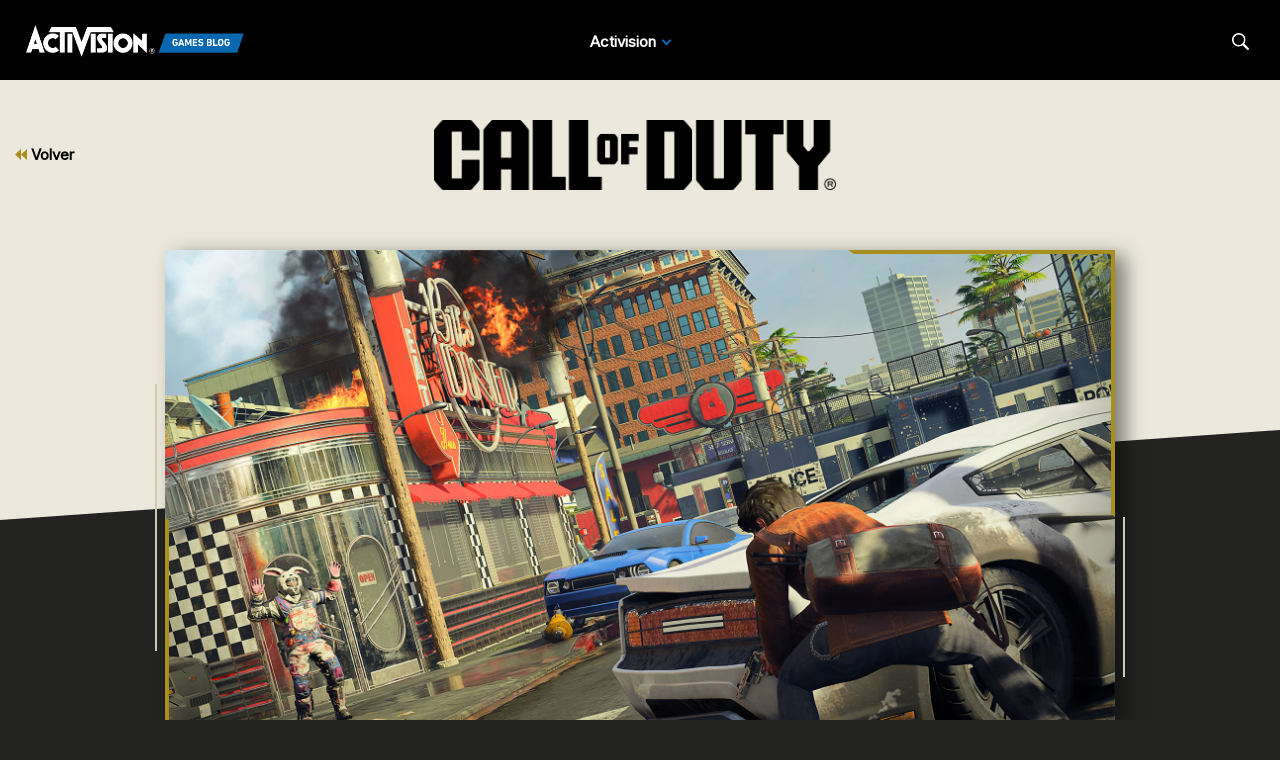

--- FILE ---
content_type: text/html;charset=utf-8
request_url: https://blog.activision.com/es/call-of-duty/2019-02/Black-Ops-4-Map-Spotlight-We-Break-into-Lockup-with-an-Overview-General-Guide-and-More
body_size: 12004
content:


     

    


<!DOCTYPE HTML>
<html lang="es">

	


    
	

	
	

  <head>

	
	

	<script>

        var curUrl = window.location.href;

		var isDev = window.location.host.includes("dev") || window.location.host.includes("preview") || window.location.host.includes("test");
        var isStage = window.location.host.includes("stage");
        var codDomain = isDev ? 'profile-dev' : isStage ? 'profile-stage' : 'profile';
        var domain = isDev || isStage || window.location.host.includes("profile") ? "s-dev" : "s";
        var siteId, fetchUrl;

        if(curUrl.includes("callofduty.com") > 0) {
            siteId = "cod";
            fetchUrl = "https://" + codDomain + ".callofduty.com";
        }
        else if(curUrl.includes("crashbandicoot.com") > 0) {
			siteId = "crash";
            fetchUrl = "https://" + domain + ".crashbandicoot.com";
        }
        else if(curUrl.includes("tonyhawkthegame.com") > 0) {
            siteId = "th";
            fetchUrl = "https://" + domain + ".tonyhawkthegame.com";
        }
        else if(curUrl.includes("sekirothegame.com") > 0) {
            siteId = "sekiro";
            fetchUrl = "https://" + domain + ".sekirothegame.com";
        }
        else if(curUrl.includes("activision.com") > 0) {
            siteId = "activision";
            fetchUrl = "https://" + domain + ".activision.com";
        }

		var OneTrust = {
				dataSubjectParams: {
					id: "",
					isAnonymous: false,
					token : ""
				}
			};		
			function otGetCookie (cookieName) {
				var i = 0,
					cookies = document.cookie.split(";"),
					length = cookies.length,
					trimRegex = /^\s+|\s+$/g,
					cookiePair;

				for (; i < length; i++) {
					cookiePair = cookies[i].split('=');				
					if (cookiePair[0].replace(trimRegex, '') === cookieName) return unescape(cookiePair[1]);
				}
			}
			var loggedIn = otGetCookie("ACT_SSO_COOKIE") || otGetCookie("s_ACT_SSO_COOKIE") || false;
			if(loggedIn) {

				var xsrfToken = otGetCookie("XSRF-TOKEN");
				var ssoCookieValue = otGetCookie("ACT_SSO_COOKIE");
    			var headers = {
        			'Cookie': "ACT_SSO_COOKIE=" + ssoCookieValue,
					'X-XSRF-TOKEN': xsrfToken
    			}

				fetch(fetchUrl + "/" + siteId + "/regulations/onetrust/auth", {
					method: "POST",
            		credentials: 'include',
            		mode: 'cors',
					headers: headers
				})
				.then((response) => response.json())
				.then((json) => { 
					OneTrust = {
						dataSubjectParams: {
							id: json.userId,
							isAnonymous: false,
							token : json.token
						}
					};
					console.log("OneTrust: ",OneTrust);
				})
        		.catch(error => {
                    // Handle errors
                    console.error('Fetch error:', error); 
                });
			}
			window.addEventListener("OneTrustGroupsUpdated", handleOneTrustGroupsUpdated);
		    function handleOneTrustGroupsUpdated() {
				if(loggedIn) {
        			var xsrfToken = otGetCookie("XSRF-TOKEN");
                    var ssoCookieValue = otGetCookie("ACT_SSO_COOKIE");
                    var headers = {
            			'Cookie': "ACT_SSO_COOKIE=" + ssoCookieValue,
                        'X-XSRF-TOKEN': xsrfToken
                    };
					fetch(fetchUrl + "/" + siteId + "/regulations/onetrust/preferences?activeGroups=" + OnetrustActiveGroups, {
							method: "POST",
							credentials: 'include',
                			mode: 'cors',
							headers: headers
					})
            		.catch(error => {
                        // Handle errors
                        console.error('Fetch error:', error);
                    });

				}
			}

	</script>



    <meta charset="UTF-8"/>

    <meta name="country" content="US"/>

    
    

	
	<script src="https://ajax.googleapis.com/ajax/libs/jquery/3.6.0/jquery.min.js"></script>

	


	
    

         <script>var dataLayer = dataLayer || [],
    	         digitalData = {"page":{"pageInfo":{"charSet":"UTF-8","language":"ES","country":"US","site":"activision","pageName":"activision:blog:call-of-duty:2019-02:Black-Ops-4-Map-Spotlight-We-Break-into-Lockup-with-an-Overview-General-Guide-and-More","siteSection":"web","siteSubsection":"Black-Ops-4-Map-Spotlight-We-Break-into-Lockup-with-an-Overview-General-Guide-and-More"},"pageCategory":{"primaryCategory":"base","pageType":"sub category","subCategory1":"es"},"targetEntity":{"locale":"es_US","brand":"activision","categoryId":"['base', 'base:es', 'activision:blog:call-of-duty:2019-02:Black-Ops-4-Map-Spotlight-We-Break-into-Lockup-with-an-Overview-General-Guide-and-More']","pageURL":"https://blog.activision.com/content/atvi/activision/atvi-touchui/web/es/blog/call-of-duty/2019-02/Black-Ops-4-Map-Spotlight-We-Break-into-Lockup-with-an-Overview-General-Guide-and-More.html","id":"Black-Ops-4-Map-Spotlight-We-Break-into-Lockup-with-an-Overview-General-Guide-and-More","name":"Black Ops 4 Map Spotlight: We Break into Lockup with an Overview, General Guide, and More"}}};
    </script>

    
    

     
     
    <base href="https://blog.activision.com"/> 



	
    

	


    
    

     <title>Black Ops 4 Map Spotlight: We Break into Lockup with an Overview, General Guide, and More</title>


    
    

    <meta name="template" content="atvi-blog-post-template"/>
    



    
    

    


	

    
        
       	
    

	<link rel="image_src"/>

    <meta property="og:title" content="Black Ops 4 Map Spotlight: We Break into Lockup with an Overview, General Guide, and More"/>
    
	
	
	<meta property="og:type" content="website"/>

    
    
    

    <meta name="twitter:title" content="Black Ops 4 Map Spotlight: We Break into Lockup with an Overview, General Guide, and More"/>
    
	
    
    <meta name="twitter:card" content="summary_large_image"/>
	<meta name="twitter:site"/>
    

    <!-- END SHARE META TAGS -->


    
    
		

	 

   

	
	

	
	

	
    <script type="application/ld+json">
        {
          "@context": "http://schema.org",
          "@type": "VideoGame",
          "author": {
                "@type": "Organization", 
                "name": [""]
          },
          "contentRating": "",
          "datePublished": "",
          "description": "",
          "gamePlatform": [],
          "genre": [],
          "image": "",
          "name": "",
	      "contentLocation": [],
		  "playMode": [],
		  "isAccessibleForFree": "False",
          "inLanguage": [
                {
                    "@type": "Language",
                    "name": "English"
                }
            ],
            "thumbnailUrl": "",
            "publisher": {
                "@type": "Organization",
                "name": "Activision Publishing",
                "sameAs": [
                    "http://www.activision.com",
                    "https://www.youtube.com/user/ActivisionGames",
                    "http://en.wikipedia.org/wiki/Activision"
                ]

            },        
            "applicationCategory": "Game",
            "operatingSystem": [],
            "url": "",
            "isPartOf": {
                "@type":"VideoGameSeries",
                "name":""
            }
        }

    	</script>

    
    <!-- END SCHEMA TAGS -->

    
    
    

	<script> 
        var ATVI = ATVI || {},
			wcmmode;
		if (false) wcmmode = 'edit';
		if (false) wcmmode = 'design';
		if (!false && !false) wcmmode = '';
		ATVI.pageMode = wcmmode;
		ATVI.pageEnv = ('blog.activision.com'.indexOf('cmsauthor') > -1) ? 'dev' : 'prod';
		ATVI.pageLocale = 'es';
	</script>



    
    

   

   
    <script>
		(function() {
            var winUrl = window.location.hostname,
            	url = 'https://s.activision.com/resources/common/scripts/sso.bar.js',
            	prev = 'https://s.activision.com/resources/common/scripts/sso.bar.js',
            	stage = '',
            	author = 'https://s.activision.com/resources/common/scripts/sso.bar.js',
            	scriptTag = document.createElement('script');
            if (winUrl.indexOf('preview.') > -1 || winUrl.indexOf('test.') > -1 && prev) url = prev; //switch between "prev" and "url" for support team.
            if (winUrl.indexOf('stage.') > -1 && stage) url = stage;
            if (winUrl.indexOf('dev.') > -1) url = prev;
            if (winUrl.indexOf('cmsauthor') > -1 && author) url = author;
            scriptTag.setAttribute('src', url);
            scriptTag.id = 'sso-bar-script';
            document.write(scriptTag.outerHTML);
        })();

        var config = {
			containerId: 'cdo-bar',
    		locale: 'es',
			cms: true,
    		communityId: 'activision',
    		customSupportPath: '' || null
        };

    </script>

    
    	<script>
        	(function() {
                var initSsoLibrary = function() {
                    if (typeof SSO == "object") {
                        window.ssobar = new SSO.Bar(config);
                	} else {
                    	setTimeout(function() {
                        	initSsoLibrary();
                        }, 250);
                    }
                };
                initSsoLibrary();
			})();
      	  </script>
		
   



    
    

    

	

    

	

    

    

    
    
<link rel="stylesheet" href="/apps/atvi/global/clientlibs.3bf3f28740b0f13f93c845b52b11a008.css" type="text/css"><script type="text/javascript" src="/apps/atvi/global/clientlibs.e7588ccf8890f0ab634f13fb4fbea46b.js"></script>



    

    




	
    
	
	 
	 
	
	 

	

	
        
        

            
            
				<link rel="alternate" hreflang="en-us" href="https://blog.activision.com/content/atvi/activision/atvi-touchui/web/en/blog/call-of-duty/2019-02/Black-Ops-4-Map-Spotlight-We-Break-into-Lockup-with-an-Overview-General-Guide-and-More"/>
                <link rel="alternate" hreflang="x-default" href="https://blog.activision.com/content/atvi/activision/atvi-touchui/web/en/blog/call-of-duty/2019-02/Black-Ops-4-Map-Spotlight-We-Break-into-Lockup-with-an-Overview-General-Guide-and-More"/>
            
            
            
            
            
            
            
            
            
            
            
            
        
        
    
        
        

            
				<link rel="alternate" hreflang="ko" href="https://blog.activision.com/content/atvi/activision/atvi-touchui/web/ko/blog/call-of-duty/2019-02/Black-Ops-4-Map-Spotlight-We-Break-into-Lockup-with-an-Overview-General-Guide-and-More"/>
            
            
            
            
            
            
            
            
            
            
            
            
            
        
        
    
        
        

            
				<link rel="alternate" hreflang="ja" href="https://blog.activision.com/content/atvi/activision/atvi-touchui/web/ja/blog/call-of-duty/2019-02/Black-Ops-4-Map-Spotlight-We-Break-into-Lockup-with-an-Overview-General-Guide-and-More"/>
            
            
            
            
            
            
            
            
            
            
            
            
            
        
        
    
        
        

            
				<link rel="alternate" hreflang="ar" href="https://blog.activision.com/content/atvi/activision/atvi-touchui/web/ar/blog/call-of-duty/2019-02/Black-Ops-4-Map-Spotlight-We-Break-into-Lockup-with-an-Overview-General-Guide-and-More"/>
            
            
            
            
            
            
            
            
            
            
            
            
            
        
        
    
        
        

            
				<link rel="alternate" hreflang="ru" href="https://blog.activision.com/content/atvi/activision/atvi-touchui/web/ru/blog/call-of-duty/2019-02/Black-Ops-4-Map-Spotlight-We-Break-into-Lockup-with-an-Overview-General-Guide-and-More"/>
            
            
            
            
            
            
            
            
            
            
            
            
            
        
        
    
        
        

            
            
            
            
            
            
            
            
            
            
            
				<link rel="alternate" hreflang="zh-cn" href="https://blog.activision.com/content/atvi/activision/atvi-touchui/web/zh_cn/blog/call-of-duty/2019-02/Black-Ops-4-Map-Spotlight-We-Break-into-Lockup-with-an-Overview-General-Guide-and-More"/>
            
            
            
        
        
    
        
        

            
            
            
            
            
            
            
            
            
            
            
            
				<link rel="alternate" hreflang="zh-tw" href="https://blog.activision.com/content/atvi/activision/atvi-touchui/web/zh_tw/blog/call-of-duty/2019-02/Black-Ops-4-Map-Spotlight-We-Break-into-Lockup-with-an-Overview-General-Guide-and-More"/>
            
            
        
        
    
        
        

            
				<link rel="alternate" hreflang="pt" href="https://blog.activision.com/content/atvi/activision/atvi-touchui/web/pt/blog/call-of-duty/2019-02/Black-Ops-4-Map-Spotlight-We-Break-into-Lockup-with-an-Overview-General-Guide-and-More"/>
            
            
            
            
            
            
            
            
            
            
            
            
            
        
        
    
        
        

            
				<link rel="alternate" hreflang="de" href="https://blog.activision.com/content/atvi/activision/atvi-touchui/web/de/blog/call-of-duty/2019-02/Black-Ops-4-Map-Spotlight-We-Break-into-Lockup-with-an-Overview-General-Guide-and-More"/>
            
            
            
            
            
            
            
            
            
            
            
            
            
        
        
    
        
        

            
				<link rel="alternate" hreflang="it" href="https://blog.activision.com/content/atvi/activision/atvi-touchui/web/it/blog/call-of-duty/2019-02/Black-Ops-4-Map-Spotlight-We-Break-into-Lockup-with-an-Overview-General-Guide-and-More"/>
            
            
            
            
            
            
            
            
            
            
            
            
            
        
        
    
        
        

            
				<link rel="alternate" hreflang="es" href="https://blog.activision.com/content/atvi/activision/atvi-touchui/web/es/blog/call-of-duty/2019-02/Black-Ops-4-Map-Spotlight-We-Break-into-Lockup-with-an-Overview-General-Guide-and-More"/>
            
            
            
            
            
            
            
            
            
            
            
            
            
        
        
    
        
        

            
				<link rel="alternate" hreflang="fr" href="https://blog.activision.com/content/atvi/activision/atvi-touchui/web/fr/blog/call-of-duty/2019-02/Black-Ops-4-Map-Spotlight-We-Break-into-Lockup-with-an-Overview-General-Guide-and-More"/>
            
            
            
            
            
            
            
            
            
            
            
            
            
        
        
    
        
        

            
            
            
            
            
            
            
            
            
				<link rel="alternate" hreflang="fr-ca" href="https://blog.activision.com/content/atvi/activision/atvi-touchui/web/fr_ca/blog/call-of-duty/2019-02/Black-Ops-4-Map-Spotlight-We-Break-into-Lockup-with-an-Overview-General-Guide-and-More"/>
            
            
            
            
            
        
        
    
        
        

            
            
            
            
            
				<link rel="alternate" hreflang="en-au" href="https://blog.activision.com/content/atvi/activision/atvi-touchui/web/en_au/blog/call-of-duty/2019-02/Black-Ops-4-Map-Spotlight-We-Break-into-Lockup-with-an-Overview-General-Guide-and-More"/>
            
            
            
            
            
            
            
            
            
        
        
    
        
        

            
            
            
				<link rel="alternate" hreflang="en-gb" href="https://blog.activision.com/content/atvi/activision/atvi-touchui/web/en_gb/blog/call-of-duty/2019-02/Black-Ops-4-Map-Spotlight-We-Break-into-Lockup-with-an-Overview-General-Guide-and-More"/>
            
            
            
            
            
            
            
            
            
            
            
        
        
    
        
        

            
            
            
            
				<link rel="alternate" hreflang="en-ca" href="https://blog.activision.com/content/atvi/activision/atvi-touchui/web/en_ca/blog/call-of-duty/2019-02/Black-Ops-4-Map-Spotlight-We-Break-into-Lockup-with-an-Overview-General-Guide-and-More"/>
            
            
            
            
            
            
            
            
            
            
        
        
    

	
    
    

  


    
    
    
    
    <link rel="icon" href="/content/dam/atvi/global/favicon/favicon.ico"/>
	<link rel="icon" type="image/vnd.microsoft.icon" href="/content/dam/atvi/global/favicon/favicon.ico"/>
    <link rel="shortcut icon" type="image/vnd.microsoft.icon" href="/content/dam/atvi/global/favicon/favicon.ico"/>



    <meta http-equiv="X-UA-Compatible" content="IE=100"/>
    <meta http-equiv="content-type" content="text/html; charset=UTF-8"/>
	<link rel="apple-touch-icon" href="https://www.activision.com/content/dam/atvi/global/apple-touch-icon.png"/>
	<meta name="robots" content="max-image-preview:large"/>

    
	
    

    <meta name="viewport" content="width=device-width, initial-scale=1"/>


    
    
        
    

    
    
<link rel="stylesheet" href="/libs/wcm/foundation/components/page/responsive.6b768e2136fcc283bddfd16e964001ab.css" type="text/css">



    

    <!--adobe launch header scripts-->
        

    <!--end adobe launch scripts-->


	
	

	


  </head>


	
    


<body>


		
		

    



        
        
	


    

        
        <div class="root responsivegrid">


<div class="aem-Grid aem-Grid--12 aem-Grid--default--12 ">
    
    <div class="experiencefragment aem-GridColumn aem-GridColumn--default--12">

    
    

<section class="experience-fragment-container ">
	

	


<div class="aem-Grid aem-Grid--12 aem-Grid--default--12 ">
    
    <div class="responsivegrid aem-GridColumn aem-GridColumn--default--12">


<div class="aem-Grid aem-Grid--12 aem-Grid--default--12 ">
    
    <div class="agb-header aem-GridColumn aem-GridColumn--default--12">





    <header class="agb-header-container">
        <div class="inner-container">
            <nav class="desktop-header" aria-label="Activision Games Blog Navigation">
                <div class="nav-inner-container">
                    <div class="logo-container">
                        <div class="logo">
                            <a href="/" aria-label="Activision Games Blog"><img src="/content/dam/atvi/activision/atvi-touchui/blog/common/agb-logo-blue.png" alt="Activision Games Blog logo"/></a>
                        </div>
                    </div>

                    <div class="nav-links">
                        <div class="nav-list">
                            <ul>
                                <li data-studio="atvi">
                                    <span class="drop-label">Activision</span> <span class="drop-arrow">&nbsp;</span>

                                    <div class="studio-menu" data-studio="atvi">
                                        <div class="franchise-list">
                                            <ul>
                                                

                                                <li data-idx="1" class="dropdown active">
                                                    <a href="https://www.callofduty.com/es/blog">Call of Duty</a>

                                                    <div class="game-list">
                                                        <img class="notch-br" src="/content/dam/atvi/activision/atvi-touchui/blog/common/BO6_KA.webp" alt="Call of Duty"/>

                                                        
                                                    </div>
                                                </li>
                                            
                                                

                                                <li data-idx="2" class="dropdown ">
                                                    <a href="https://blog.activision.com/es/crash-bandicoot">Crash Bandicoot</a>

                                                    <div class="game-list">
                                                        <img class="notch-br" src="/content/dam/atvi/activision/atvi-touchui/blog/common/AGB-Crash4-TOUT.jpg" alt="Crash Bandicoot"/>

                                                        
                                                    </div>
                                                </li>
                                            
                                                

                                                <li data-idx="3" class="dropdown ">
                                                    <a href="https://blog.activision.com/es/tony-hawk">Tony Hawk’s Pro Skater</a>

                                                    <div class="game-list">
                                                        <img class="notch-br" src="/content/dam/atvi/tony-hawk/blog/chicago/pro-skater-3-4-launch-blog/THPS-REVEAL-IMAGE-TOUT.jpg" alt="Tony Hawk’s Pro Skater"/>

                                                        
                                                    </div>
                                                </li>
                                            
                                                

                                                <li data-idx="4" class="dropdown ">
                                                    <a href="https://blog.activision.com/es/sekiro">Sekiro: Shadows Die Twice</a>

                                                    <div class="game-list">
                                                        <img class="notch-br" src="/content/dam/atvi/activision/atvi-touchui/blog/common/SekiroPreviewsFEATURE.jpg" alt="Sekiro: Shadows Die Twice"/>

                                                        
                                                    </div>
                                                </li>
                                            
                                                

                                                <li data-idx="5" class="dropdown ">
                                                    <a href="https://blog.activision.com/es/spyro">Spyro The Dragon</a>

                                                    <div class="game-list">
                                                        <img class="notch-br" src="/content/dam/atvi/activision/atvi-touchui/blog/common/SPYRO-RELEASE-TOUT.jpg" alt="Spyro The Dragon"/>

                                                        
                                                    </div>
                                                </li>
                                            
                                                

                                                <li data-idx="6" class="dropdown ">
                                                    <a href="https://blog.activision.com/activision">Activision</a>

                                                    <div class="game-list">
                                                        <img class="notch-br" src="/content/dam/atvi/activision/atvi-touchui/activision/common/activision-banner.jpg" alt="Activision"/>

                                                        
                                                    </div>
                                                </li>
                                            </ul>
                                        </div>
                                    </div>
                                </li>
                                

                                
                            </ul>
                        </div>
                    </div>

                    <div class="search-locale">
                        <div class="locale-selector"></div>

                        <div class="search">
                            <button class="search-btn" aria-label="Search articles">
                                <span class="search-icon"></span>
                                <span class="visually-hidden">Search</span>
                            </button>
                        </div>
                    </div>
                </div>
            </nav>

            <nav class="mobile-header">
                <div class="mobile-nav">
                    <div class="logo">
                        <a href="/" aria-label="Activision Games Blog"><img src="/content/dam/atvi/activision/atvi-touchui/blog/common/agb-logo-blue.png" alt="Activision Games Blog logo"/></a>
                    </div>

                    <div class="search-menu">
                        <button class="mobile-burger" aria-label="Mobile Menu" aria-expanded="false">
                            <div class="bar one" aria-hidden="true"></div>
                            <div class="bar two" aria-hidden="true"></div>
                            <div class="bar three" aria-hidden="true"></div>
                        </button>

                        <div class="search">
                            <button class="search-btn" aria-label="Search articles">
                                <span class="search-icon"></span>
                                <span class="visually-hidden">Search</span>
                            </button>
                        </div>
                    </div>
                </div>

                <div class="mobile-panel">
                    <div class="panel-container">
                        <div class="panel-section" data-studio="atvi">
                            <h2 class="studio-label"><b>Activision</b></h2>

                            

                            <div class="franchise-list">
                                <ul>
                                    <li data-idx="1" class="dropdown">
                                        <a href="https://www.callofduty.com/es/blog">
                                            <div class="franchise-icon">
                                                <img src="/content/dam/atvi/activision/atvi-touchui/blog/common/BO6_KA.webp" alt="Call of Duty"/>
                                            </div>

                                            <p class="franchise-label">Call of Duty</p>
                                        </a>
                                    </li>
                                
                                    <li data-idx="2" class="dropdown">
                                        <a href="https://blog.activision.com/es/crash-bandicoot">
                                            <div class="franchise-icon">
                                                <img src="/content/dam/atvi/activision/atvi-touchui/blog/common/AGB-Crash4-TOUT.jpg" alt="Crash Bandicoot"/>
                                            </div>

                                            <p class="franchise-label">Crash Bandicoot</p>
                                        </a>
                                    </li>
                                
                                    <li data-idx="3" class="dropdown">
                                        <a href="https://blog.activision.com/es/tony-hawk">
                                            <div class="franchise-icon">
                                                <img src="/content/dam/atvi/tony-hawk/blog/chicago/pro-skater-3-4-launch-blog/THPS-REVEAL-IMAGE-TOUT.jpg" alt="Tony Hawk’s Pro Skater"/>
                                            </div>

                                            <p class="franchise-label">Tony Hawk’s Pro Skater</p>
                                        </a>
                                    </li>
                                
                                    <li data-idx="4" class="dropdown">
                                        <a href="https://blog.activision.com/es/sekiro">
                                            <div class="franchise-icon">
                                                <img src="/content/dam/atvi/activision/atvi-touchui/blog/common/SekiroPreviewsFEATURE.jpg" alt="Sekiro: Shadows Die Twice"/>
                                            </div>

                                            <p class="franchise-label">Sekiro: Shadows Die Twice</p>
                                        </a>
                                    </li>
                                
                                    <li data-idx="5" class="dropdown">
                                        <a href="https://blog.activision.com/es/spyro">
                                            <div class="franchise-icon">
                                                <img src="/content/dam/atvi/activision/atvi-touchui/blog/common/SPYRO-RELEASE-TOUT.jpg" alt="Spyro The Dragon"/>
                                            </div>

                                            <p class="franchise-label">Spyro The Dragon</p>
                                        </a>
                                    </li>
                                
                                    <li data-idx="6" class="dropdown">
                                        <a href="https://blog.activision.com/activision">
                                            <div class="franchise-icon">
                                                <img src="/content/dam/atvi/activision/atvi-touchui/activision/common/activision-banner.jpg" alt="Activision"/>
                                            </div>

                                            <p class="franchise-label">Activision</p>
                                        </a>
                                    </li>
                                </ul>
                            </div>
                        </div>
                    </div>
                </div>
            </nav>

            <div class="search-bar-container">
                <div>
                    <label for="nav-search-bar">Search</label>
                    <img aria-hidden="true" src="/content/dam/atvi/activision/atvi-touchui/blog/common/agb-btn-search-icon.svg" alt="Search"/>
                    <input type="search" id="nav-search-bar" name="search-bar" class="search-bar" placeholder="Search"/>
                </div>
            </div>
        </div>
    </header>

</div>

    
</div>
</div>

    
</div>

</section>
</div>
<div class="atvi-blog-post-layout aem-GridColumn aem-GridColumn--default--12">
    
<link rel="stylesheet" href="/apps/atvi/activision/activision-blog/2021/clientlibs/atvi-blog-core.12f02d9a3f213994a79936cda3804674.css" type="text/css">
<link rel="stylesheet" href="/apps/atvi/activision/activision-blog/components/structure/atvi-blog-post-layout/clientlibs.8750f614a8c9026c11c2d04c44cdb0d0.css" type="text/css">
<script src="/apps/atvi/activision/activision-blog/2021/clientlibs/atvi-blog-core.9b0c80eb631fe40f9fe190e2f6c241c5.js"></script>
<script src="/apps/atvi/activision/activision-blog/components/structure/atvi-blog-post-layout/clientlibs.22a955b2f8766ea007ddc1851eb8867d.js"></script>




 











<main id="main" class="blog-post-container bg-dark" data-theme="cod">

    <div class="top-color"></div>

    <div class="top-section">
		<div class="back-btn-container">
            
            <a href="https://blog.activision.com/call-of-duty"><svg class="icon"><use xlink:href="#icon-double-arrow-back"></use></svg> Volver</a>
            
            
            
            
            
        </div>

        <div class="logo-container">
            <img src="/content/dam/atvi/activision/atvi-touchui/blog/common/Call-of-Duty_Wordmark_Black.png" alt="Call of Duty logo"/>
        </div>

        <div class="button-container" data-info="cod">

            

        </div>
    </div>

    <div class="inner-container">
        <div class="blog-header-container">
            <div class="graphics">
                <div class="shadow"><div class="bg-shape notch-br"></div></div>

                <div class="bg">

                    
                	

                    <div class="img-wrapper notch-br">
                        <img class="d-img" aria-hidden="true" src="/content/dam/atvi/activision/atvi-touchui/blog/callofduty/feature/Black_Ops_4_Operation_Grand_Heist_Lockup_01.jpg" onerror="this.src='/content/dam/atvi/activision/atvi-touchui/activision/common/activision-banner.jpg'"/></img>
                        <img class="m-img" aria-hidden="true" src="/content/dam/atvi/activision/atvi-touchui/blog/callofduty/feature/Black_Ops_4_Operation_Grand_Heist_Lockup_01.jpg" onerror="this.src='/content/dam/atvi/activision/atvi-touchui/activision/common/activision-banner.jpg'"/></img>
                    </div>

                    <div class="overlay">
                        <div class="frame-top"></div>
                        <div class="frame-bottom"></div>
                    </div>
                    
                </div>


            </div>

            <div class="text">

                

                <div class="text-inner-container">

                    
					<div class="mobile-layout">
                        <div class="date-by-lines">
                            <p class="dateline">February 26, 2019</p>
                            <p class="byline">by James Mattone</p>
                        </div>
        
                        <div class="headlines">
                            <h1><span class="underline">Black Ops 4 Map Spotlight: We Break into Lockup with an Overview, General Guide, and More!</span></h1>
                            <p>One of the two new maps as part of Operation Grand Heist, the key to a decisive victory in Lockup is knowing how to play with verticality.</p>
                        </div>
    
                        
                        

                    </div>

                    
                    <div class="desktop-layout">

                        <div>
                            <div class="headlines">
                                <h1><span class="underline">Black Ops 4 Map Spotlight: We Break into Lockup with an Overview, General Guide, and More!</span></h1>
                                <p>One of the two new maps as part of Operation Grand Heist, the key to a decisive victory in Lockup is knowing how to play with verticality.</p>
                            </div>

                            
                        </div>

                        <div>
                            <div class="date-by-lines">
                                <p class="dateline">February 26, 2019</p>
                                <p class="byline">by James Mattone</p>
                            </div>

							
                        </div>

                    </div>

                    <div class="divider"></div>

                </div>
            </div>

        </div>

        <div class="blog-body-container">

            <div class="body-content">


<div class="aem-Grid aem-Grid--12 aem-Grid--default--12 ">
    
    <div class="text parbase aem-GridColumn aem-GridColumn--default--12">
<p><i>An international crime syndicate has launched a full onslaught upon a Los Angeles police station, intent on destroying evidence and silencing witnesses.</i></p>
<p><i>Operation Grand Heist</i> brings <i>Call of Duty: Black Ops 4 </i>players to this crime scene in progress, complete with fleeing criminals and cops giving chase at the start of the match.</p>
<p>Should you find yourself on clean-up duty for the Black Ops or Mercs in Downtown LA, here’s what you need to know:</p>
<p><b>The Lay of the Land: </b>  </p>

</div>
<div class="atvi-blog-image aem-GridColumn aem-GridColumn--default--12">
 



<div class="blog-image " data-emptytext="Image" style="margin-bottom: 30px;">
    

        <img src="/content/dam/atvi/activision/atvi-touchui/blog/callofduty/body/MP_Lockup_Environment_01.jpg" alt="" style="display: block; width: 100%; margin:0; padding:0;"/>

	

</div></div>
<div class="text parbase aem-GridColumn aem-GridColumn--default--12">
<p>Despite the variety of asymmetry across the map, with a variety of buildings to explore, fight through, and even climb, it’s worth breaking Lockup down into three main lanes.</p>
<p>The biggest area of interest is the map’s central police department building, also known as the largest complex on the map. Here, the remains of what were office cubicles, desks, and other workspaces used for administrative functions at the station are scattered throughout individual rooms.</p>
<p>The administrative building’s focal point is the dead center area, which is home to the station’s Administration teller booths, a wall of fame, and massive windows that pump serious morning daylight into the hall. All real estate features aside, that window is also a vantage point for those lurking on the roof.</p>
<p>Accessible either through a few staircases, ladders, and a jump spot from a separate L-shaped building in the Northeast, this area defines the map’s verticality. On this massive walkable roof are sightlines not only into the main building, but also to northern and southern side paths that are often used as flanking routes.</p>
<p>These routes also have a few secondary structures. Namely, the northern path has two buildings with a lush courtyard bridging the two together, while the other route has a singular, more central office with a very narrow alleyway alongside it and the map’s southern border.</p>
<p><b>General Strategy:</b>    </p>

</div>
<div class="atvi-blog-image aem-GridColumn aem-GridColumn--default--12">
 



<div class="blog-image " data-emptytext="Image" style="margin-bottom: 30px;">
    

        <img src="/content/dam/atvi/activision/atvi-touchui/blog/callofduty/body/MP_Lockup_Environment_03.jpg" alt="" style="display: block; width: 100%; margin:0; padding:0;"/>

	

</div></div>
<div class="text parbase aem-GridColumn aem-GridColumn--default--12">
<p>Verticality is the name of the game here, as several multistory structures define this urban battleground.</p>
<p>Those who want to trek inside the offices might want to suit up with an appropriate close-quarters build. A shotgun, such as the new full-auto Rampage, can be a game-changer inside the tight office spaces. In terms of perks, Flak Jacket and Tactical Mask can mitigate the damage done by explosions, radiation, fire, and more non-bullet damage that tends to happen here.</p>
<p>Speaking of explosions, radiation, and fire... Specialists with these kinds of abilities or weapons (such as Firebreak) can make weaving through rooms a nightmare for opponents. Just like in the <i>Operation Grand Heist</i> reveal trailer, popping a Reactor Core in the center of the main building can raise some hell, as it can hit enemies on multiple levels.</p>
<p>Rather than trying to deal with shotguns, submachine guns, and the like indoors, sharpshooters should stick outside on the flanking paths or on the rooftops. Coupled with a buddy who can fight high-firing weapons with equally fast firepower, a sniper or a tactical rifle-user can set up shop in these areas and pick off foes from afar.</p>
<p>This map is also a field day for Ruin players who love to do a bit of parkour. With the Grapple Gun, there are plenty of shortcuts and unexpected movement patterns to make here, such as flying from inside the central building out onto the rooftop.</p>
<p><b>Objective Tips and Tricks:</b>    </p>

</div>
<div class="atvi-blog-image aem-GridColumn aem-GridColumn--default--12">
 



<div class="blog-image " data-emptytext="Image" style="margin-bottom: 30px;">
    

        <img src="/content/dam/atvi/activision/atvi-touchui/blog/callofduty/body/MP_Lockup_Environment_02.jpg" alt="" style="display: block; width: 100%; margin:0; padding:0;"/>

	

</div></div>
<div class="text parbase aem-GridColumn aem-GridColumn--default--12">
<p>No matter what game mode you decide to drop into, the central building will have at least one objective within the immediate vicinity or inside this structure.</p>
<p>Having to play through this area is nearly unavoidable... and for further proof, open up that Heat Map on the <a href="https://www.callofduty.com/app"><i>Call of Duty Companion App</i></a>. The dead center of the map will be lit up like a Christmas tree.</p>
<p>Rather than deciding between avoiding the area or entering the fracas, the real question is how to safely get in and out of the central building, as well as how to protect it. Coming in through the windows via the rooftop is one option, but there are also several different entry points on all sides of the ground floor. Should you find difficulty crashing through the top, just try to walk through the front door... or through the rear or the sides.</p>
<p>In some game modes, such as Hardpoint, the secondary buildings can also be objective locations. These are where traps, such as Nomad’s Mesh Mines, and close-quarters builds are even more effective, as there are fewer points of entry. Learn to lock down these chokepoints, and these objectives could be home to the pivotal moments of objective games.</p>
<p>Whether you are dropping in for the first time or looking for the best strategies after your hundredth game, the ultimate tip we have for this and every map in <i>Call of Duty: Black Ops 4</i> is to have fun!</p>
<p>For even more tactical knowledge, check out Treyarch’s Lockup Map Briefing video with <i>Black Ops 4's</i> Studio Design Director, David Vonderhaar, and Producer, Miles Leslie:</p>

</div>
<div class="video aem-GridColumn aem-GridColumn--default--12">
	<style>
        .player-wrapper-atvi-video-1340207-1757583043521-1724896210396 {
			height: 0; padding-bottom: 56.25%; 
        }
	</style>

<div id="atvi-video-1340207-1757583043521-1724896210396" class="new-video atvi-component atvi-video ignore-id  default-style">

<div class="player-part">
    <div class="display"></div>     

    <div class="player-wrapper player-wrapper-atvi-video-1340207-1757583043521-1724896210396">
        
            <div class="player atvi-instrument atvi-instrument-video-player">
                <!--  player gets loaded here -->
            </div>
        

        
    </div>

    <div class="playing-overlay"></div>

    

    <div class="controls"><div class="controls-container">
            <div class="button play atvi-instrument atvi-instrument-video-play">video.play</div>
			<div class="button pause atvi-instrument atvi-instrument-video-pause">video.pause</div>
            <div class="time-slider atvi-instrument atvi-instrument-video-slider">
                <div class="inner">
                    <div class="loaded"></div>
                    <div class="filled"><div class="marker"></div></div>
                </div>
            </div>

            <div class="clock">
                <span class="current">0:00</span><span class="separator"> / </span><span class="total">0:00</span>
            </div>
            <div class="button sd-hd atvi-instrument atvi-instrument-video-sd-hd-button">video.sd-hd</div>
            <div class="volume-wrapper">
                <div class="button speaker atvi-instrument atvi-instrument-video-speaker-button">video.mute-unmute</div>
                <div class="volume-slider atvi-instrument atvi-instrument-video-volume-slider">
                    <div class="inner">
                        <div class="filled"><div class="marker"></div></div>
                    </div>
                </div>
            </div>
            <div class="button fullscreen atvi-instrument atvi-instrument-video-fullscreen-button">video.fullscreen</div>
        </div>
    </div>

    

    <div class="external-link-overlay">
        <a class="external-link" target="_blank" href="https://www.youtube.com/watch?v=wRuA-4IDXZE"></a>
    </div>
</div>


<div class="video-html-meta" style="display: none;">

</div>    


    <div class="agegate parbase">
	<div id="atvi-agegate-1340208-1757583043521-1724896210396" class="atvi-component atvi-agegate ignore-id  ">
        <div class="form">
            <h2 class="dob-prompt">INTRODUCE TU FECHA DE NACIMIENTO</h2>

            <div class="fields">
			
                <span class="field-label date">Día:</span>
                <input type="text" class="day-input field" size="2" maxlength="2" placeholder="DD" />
                <span class="field-label month">Mes
:</span>
                <input type="text" class="month-input field" size="2" maxlength="2" placeholder="Mes" />
            
                <span class="field-label year">Año:</span>
                <input type="text" class="year-input field" size="4" maxlength="4" placeholder="AAAA" />
            </div>
            <div class="feedback-message">
                <div class="error-message invalid-date">Introduce una fecha de nacimiento válida.</div>
                <div class="error-message failure">Lo sentimos, no cumples los requisitos mínimos.</div>
            </div>
            <div class="submit-wrapper">
            	<a href="#" class="submit atvi-instrument atvi-instrument-agegate-submit-button">ENVIAR</a> 
            </div>
        </div>
    </div>

	<script>

        ATVI.library.withDependency("agegate", function() {
            var config = {
				minimumAge: 18.0,
                disabled: false
            };

            ATVI.components.agegate.register(jQuery("#atvi-agegate-1340208-1757583043521-1724896210396"), config);
        });

	</script>
</div>



</div><!-- end outside wrapper -->

<script>

    (function($) {
        var wrapper =  $("#atvi-video-1340207-1757583043521-1724896210396");

        var config = {
            youtubeId: "wRuA-4IDXZE",
            preferredQuality: "default"
        };

    
        ATVI.library.withDependency("video", function() {
            ATVI.components.video.init(wrapper, config);
        });
    


    
        ATVI.library.withDependency("agegate", function() {
            var $ag = wrapper.find(".atvi-agegate");
            ATVI.components.agegate.engage($ag, {});
        });
    
    })(jQuery);

</script>
</div>
<div class="text parbase aem-GridColumn aem-GridColumn--default--12">
<p><i>For more intel about Call of Duty: Black Ops 4, be sure to visit </i><a href="https://www.callofduty.com/blackops4"><i>CallofDuty.com/blackops4</i></a><i> and follow </i><a href="https://twitter.com/callofduty"><i>@CallofDuty</i></a><i> and </i><a href="https://twitter.com/Treyarch"><i>@Treyarch</i></a><i> on Twitter.</i></p>

</div>
<div class="text parbase aem-GridColumn aem-GridColumn--default--12">
<p data-emptytext="Text"></p>
</div>

    
</div>
</div>

            <div class="button-container">
                <button class="skip-link btn-btt icon-arrow">
                    <span class="bg notch-br"></span>
                    <span class="border-1"></span>
                    <span class="border-2"></span>
                    <span class="text">Volver al principio</span>
                    <span class="icon"></span>
                </button>
			</div>
        </div>

    </div>

</main>
<svg style="display:none;">
	<defs><symbol viewBox='0 0 12 11' id="icon-double-arrow-back">
    	<path fill-rule="evenodd" clip-rule="evenodd" d="M12 0L6 5.5l6 5.5V0zM6 0L0 5.5 6 11V0z" fill="inherit"/>
    </symbol></defs>
</svg>
</div>
<div class="experiencefragment aem-GridColumn aem-GridColumn--default--12">

    
    

<section class="experience-fragment-container ">
	

	


<div class="aem-Grid aem-Grid--12 aem-Grid--default--12 ">
    
    <div class="responsivegrid aem-GridColumn aem-GridColumn--default--12">


<div class="aem-Grid aem-Grid--12 aem-Grid--default--12 ">
    
    <div class="agb-footer aem-GridColumn aem-GridColumn--default--12">
    






<footer id="footer" class="agb-footer-container ">

    <div class="footer-inner">

        <div class="footer-top">

            <div class="footer-logo">
                <a href="https://www.activision.com/es" aria-label="Activision Games Blog home">
                    <img alt="Activision Games Blog logo" src="/content/dam/atvi/activision/atvi-touchui/blog/common/agb-logo-blue-stacked-black.png"/>
                </a>
            </div>

			<div class="support-links">
                <ul>
                    <li class="footer-locale-selector">
    
<link rel="stylesheet" href="/apps/atvi/global/components/content/atvi-locale-selector/clientlibs.88e78ea6e306aa543a4f3146182600f0.css" type="text/css">
<script src="/apps/atvi/global/components/content/atvi-locale-selector/clientlibs.6436bd27e9c6c8105ee9144b90f60e8f.js"></script>






<div class="atvi-locale-selector  open-up " data-selectedLocale="es" role="navigation" aria-label="locale-selector.ariaLabel">
    <h2 class="visually-hidden">Choose your region</h2>

    <p class="cur-locale-selector-btn">
        <button id="locale-selector-toggle" aria-haspopup="listbox" aria-controls="locale-selector-list" aria-expanded="false" class="flag-button flag-es" aria-label="Región seleccionada - España">
            <span class="visually-hidden">Región seleccionada -
                España</span>
            <span class="flag-icon" aria-hidden="true">España</span>
            
        </button>
    </p>

    <div class="locale-panel" id="locale-selector-list" role="listbox">
        <div class="locale-panel-inner-container">
            <div class="locale-panel-header">
                <p class="selected-region-text">
                    <span class="label">Región seleccionada:</span>
                    <span class="locale-string">España</span>
                </p>
                <p class="close-btn">
                    <button type="button" aria-label="Cerrar menú">
                        <span class="visually-hidden">Cerrar menú</span>+
                    </button>
                </p>
            </div>

            

            

            <ul>
                <li class=" flag-en" data-lang="en" role="option">
                    <a href="/call-of-duty/2019-02/Black-Ops-4-Map-Spotlight-We-Break-into-Lockup-with-an-Overview-General-Guide-and-More" aria-label="Estados Unidos">
                        <div class="flag-icon" aria-hidden="true"></div>
                        <div class="region">
                            Estados Unidos
                        </div>
                    </a>
                </li>
            
                <li class=" flag-en_gb" data-lang="en_gb" role="option">
                    <a href="/uk/en/call-of-duty/2019-02/Black-Ops-4-Map-Spotlight-We-Break-into-Lockup-with-an-Overview-General-Guide-and-More" aria-label="United Kingdom">
                        <div class="flag-icon" aria-hidden="true"></div>
                        <div class="region">
                            United Kingdom
                        </div>
                    </a>
                </li>
            
                <li class=" flag-en_ca" data-lang="en_ca" role="option">
                    <a href="/ca/en/call-of-duty/2019-02/Black-Ops-4-Map-Spotlight-We-Break-into-Lockup-with-an-Overview-General-Guide-and-More" aria-label="English Canada">
                        <div class="flag-icon" aria-hidden="true"></div>
                        <div class="region">
                            English Canada
                        </div>
                    </a>
                </li>
            
                <li class=" flag-en_au" data-lang="en_au" role="option">
                    <a href="/au/en/call-of-duty/2019-02/Black-Ops-4-Map-Spotlight-We-Break-into-Lockup-with-an-Overview-General-Guide-and-More" aria-label="Australia">
                        <div class="flag-icon" aria-hidden="true"></div>
                        <div class="region">
                            Australia
                        </div>
                    </a>
                </li>
            
                <li class=" flag-fr" data-lang="fr" role="option">
                    <a href="/fr/call-of-duty/2019-02/Black-Ops-4-Map-Spotlight-We-Break-into-Lockup-with-an-Overview-General-Guide-and-More" aria-label="Francais">
                        <div class="flag-icon" aria-hidden="true"></div>
                        <div class="region">
                            Francais
                        </div>
                    </a>
                </li>
            
                <li class=" flag-fr_ca" data-lang="fr_ca" role="option">
                    <a href="/ca/fr/call-of-duty/2019-02/Black-Ops-4-Map-Spotlight-We-Break-into-Lockup-with-an-Overview-General-Guide-and-More" aria-label="Canada Français">
                        <div class="flag-icon" aria-hidden="true"></div>
                        <div class="region">
                            Canada Français
                        </div>
                    </a>
                </li>
            
                <li class=" flag-de" data-lang="de" role="option">
                    <a href="/de/call-of-duty/2019-02/Black-Ops-4-Map-Spotlight-We-Break-into-Lockup-with-an-Overview-General-Guide-and-More" aria-label="Deutschland">
                        <div class="flag-icon" aria-hidden="true"></div>
                        <div class="region">
                            Deutschland
                        </div>
                    </a>
                </li>
            
                <li class=" flag-it" data-lang="it" role="option">
                    <a href="/it/call-of-duty/2019-02/Black-Ops-4-Map-Spotlight-We-Break-into-Lockup-with-an-Overview-General-Guide-and-More" aria-label="Italia">
                        <div class="flag-icon" aria-hidden="true"></div>
                        <div class="region">
                            Italia
                        </div>
                    </a>
                </li>
            
                <li class="active flag-es" data-lang="es" role="option" aria-selected>
                    <a href="/es/call-of-duty/2019-02/Black-Ops-4-Map-Spotlight-We-Break-into-Lockup-with-an-Overview-General-Guide-and-More" aria-label="España">
                        <div class="flag-icon" aria-hidden="true"></div>
                        <div class="region">
                            España
                        </div>
                    </a>
                </li>
            
                <li class=" flag-pt" data-lang="pt" role="option">
                    <a href="/pt/call-of-duty/2019-02/Black-Ops-4-Map-Spotlight-We-Break-into-Lockup-with-an-Overview-General-Guide-and-More" aria-label="Portugal">
                        <div class="flag-icon" aria-hidden="true"></div>
                        <div class="region">
                            Portugal
                        </div>
                    </a>
                </li>
            
                <li class=" flag-ru" data-lang="ru" role="option">
                    <a href="/ru/call-of-duty/2019-02/Black-Ops-4-Map-Spotlight-We-Break-into-Lockup-with-an-Overview-General-Guide-and-More" aria-label="Россия">
                        <div class="flag-icon" aria-hidden="true"></div>
                        <div class="region">
                            Россия
                        </div>
                    </a>
                </li>
            
                <li class=" flag-ar" data-lang="ar" role="option">
                    <a href="/ar/call-of-duty/2019-02/Black-Ops-4-Map-Spotlight-We-Break-into-Lockup-with-an-Overview-General-Guide-and-More" aria-label="Árabe">
                        <div class="flag-icon" aria-hidden="true"></div>
                        <div class="region">
                            Árabe
                        </div>
                    </a>
                </li>
            
                <li class=" flag-ja" data-lang="ja" role="option">
                    <a href="/ja/call-of-duty/2019-02/Black-Ops-4-Map-Spotlight-We-Break-into-Lockup-with-an-Overview-General-Guide-and-More" aria-label="日本語">
                        <div class="flag-icon" aria-hidden="true"></div>
                        <div class="region">
                            日本語
                        </div>
                    </a>
                </li>
            
                <li class=" flag-ko" data-lang="ko" role="option">
                    <a href="/ko/call-of-duty/2019-02/Black-Ops-4-Map-Spotlight-We-Break-into-Lockup-with-an-Overview-General-Guide-and-More" aria-label="한국">
                        <div class="flag-icon" aria-hidden="true"></div>
                        <div class="region">
                            한국
                        </div>
                    </a>
                </li>
            
                <li class=" flag-zh_cn" data-lang="zh_cn" role="option">
                    <a href="/cn/zh/call-of-duty/2019-02/Black-Ops-4-Map-Spotlight-We-Break-into-Lockup-with-an-Overview-General-Guide-and-More" aria-label="简体中文">
                        <div class="flag-icon" aria-hidden="true"></div>
                        <div class="region">
                            简体中文
                        </div>
                    </a>
                </li>
            
                <li class=" flag-zh_tw" data-lang="zh_tw" role="option">
                    <a href="/tw/zh/call-of-duty/2019-02/Black-Ops-4-Map-Spotlight-We-Break-into-Lockup-with-an-Overview-General-Guide-and-More" aria-label="繁體中文">
                        <div class="flag-icon" aria-hidden="true"></div>
                        <div class="region">
                            繁體中文
                        </div>
                    </a>
                </li>
            </ul>
        </div>
    </div>
</div>




</li>
                </ul>
            </div>

            <div class="footer-links">
                <div class="activision-links">
                    <ul>
                        <li class="link-header">Activision</li>
                        <li><a href="https://www.callofduty.com/es/blog" target="_blank">Call of Duty</a></li>
                        <li><a href="https://blog.activision.com/es/tony-hawk" target="_blank">Tony Hawk’s Pro Skater</a></li>
                        <li><a href="https://blog.activision.com/es/spyro" target="_blank">Spyro The Dragon</a></li>
                        <li><a href="https://blog.activision.com/es/crash-bandicoot" target="_blank">Crash Bandicoot</a></li>
                        <li><a href="https://blog.activision.com/es/sekiro" target="_blank">Sekiro: Shadows Die Twice</a></li>
                    </ul>
                </div>

                <div class="connect-links">
                    <ul>
                        <li class="link-header">Connect</li>
                        <li class="facebook"><a href="https://www.facebook.com/activision" target="_blank">Facebook</a></li>
                        <li class="x"><a href="https://www.x.com/activision" target="_blank">X</a></li>
                        <li class="instagram"><a href="https://www.instagram.com/activision" target="_blank">Instagram</a></li>
                        <li class="linkedin"><a href="https://www.linkedin.com/company/activision" target="_blank">LinkedIn</a></li>
                    </ul>
                </div>

            </div>

        </div>

		<div class="footer-bottom" data-lang="es">

            <div class="legal-links">
                <ul>
                    <li><a href="https://www.activision.com/legal">Información legal</a></li>
					<li><a href="https://support.activision.com">Soporte</a></li>
                    <li><a href="https://www.activision.com/legal/terms-of-use">CONDICIONES DE USO</a></li>
                    <li><a href="https://www.activision.com/legal/privacy-policy">Política de privacidad</a></li>
                    <li><a href="https://www.activision.com/legal/cookie-policy">Política de cookies</a></li>
                    <li><button id="ot-sdk-btn" aria-label="Configure cookie settings" class="ot-sdk-show-settings">Ajustes de cookies </button></li>
                </ul>
            </div>

            <div class="footer-copyright">
                
                    
                    <p>© 2024 Activision Publishing, Inc. ACTIVISION, CALL OF DUTY, CALL OF DUTY BLACK OPS, CALL OF DUTY MODERN WARFARE, CALL OF DUTY BLACK OPS COLD WAR, CALL OF DUTY WARZONE, CALL OF DUTY: MOBILE, PRO SKATER, CRASH, CRASH BANDICOOT, SPYRO, SPYRO REIGNITED TRILOGY and SPYRO THE DRAGON are trademarks of Activision Publishing, Inc. TONY HAWK is a registered trademark of Tony Hawk, Inc. SEKIRO is a registered trademark of FromSoftware, Inc. All rights reserved. ESRB rating icons are registered trademarks of the Entertainment Software Association (ESA) and may not be used without permission of the ESA. All other trademarks and trade names are the properties of their respective owners. Activision makes no guarantees regarding the availability of online play or features and may modify or discontinue online services in its discretion without notice.</p>

                    
                
            </div>

            

        </div>
        
    </div>

</footer></div>

    
</div>
</div>

    
</div>

</section>
</div>

    
</div>
</div>

    

        
        

	

	
	

	
	

	
	

	
	

    
    
    

    

    
    

    
    

    
    

        




		
		

        <script type="text/javascript">
            if (typeof _satellite !== 'undefined') {
       			 _satellite.pageBottom(); // Execute if _satellite exists
      		}
    	</script>

    </body>


</html>

--- FILE ---
content_type: text/html;charset=utf-8
request_url: https://blog.activision.com/es/call-of-duty/2019-02/Black-Ops-4-Map-Spotlight-We-Break-into-Lockup-with-an-Overview-General-Guide-and-More
body_size: 12004
content:


     

    


<!DOCTYPE HTML>
<html lang="es">

	


    
	

	
	

  <head>

	
	

	<script>

        var curUrl = window.location.href;

		var isDev = window.location.host.includes("dev") || window.location.host.includes("preview") || window.location.host.includes("test");
        var isStage = window.location.host.includes("stage");
        var codDomain = isDev ? 'profile-dev' : isStage ? 'profile-stage' : 'profile';
        var domain = isDev || isStage || window.location.host.includes("profile") ? "s-dev" : "s";
        var siteId, fetchUrl;

        if(curUrl.includes("callofduty.com") > 0) {
            siteId = "cod";
            fetchUrl = "https://" + codDomain + ".callofduty.com";
        }
        else if(curUrl.includes("crashbandicoot.com") > 0) {
			siteId = "crash";
            fetchUrl = "https://" + domain + ".crashbandicoot.com";
        }
        else if(curUrl.includes("tonyhawkthegame.com") > 0) {
            siteId = "th";
            fetchUrl = "https://" + domain + ".tonyhawkthegame.com";
        }
        else if(curUrl.includes("sekirothegame.com") > 0) {
            siteId = "sekiro";
            fetchUrl = "https://" + domain + ".sekirothegame.com";
        }
        else if(curUrl.includes("activision.com") > 0) {
            siteId = "activision";
            fetchUrl = "https://" + domain + ".activision.com";
        }

		var OneTrust = {
				dataSubjectParams: {
					id: "",
					isAnonymous: false,
					token : ""
				}
			};		
			function otGetCookie (cookieName) {
				var i = 0,
					cookies = document.cookie.split(";"),
					length = cookies.length,
					trimRegex = /^\s+|\s+$/g,
					cookiePair;

				for (; i < length; i++) {
					cookiePair = cookies[i].split('=');				
					if (cookiePair[0].replace(trimRegex, '') === cookieName) return unescape(cookiePair[1]);
				}
			}
			var loggedIn = otGetCookie("ACT_SSO_COOKIE") || otGetCookie("s_ACT_SSO_COOKIE") || false;
			if(loggedIn) {

				var xsrfToken = otGetCookie("XSRF-TOKEN");
				var ssoCookieValue = otGetCookie("ACT_SSO_COOKIE");
    			var headers = {
        			'Cookie': "ACT_SSO_COOKIE=" + ssoCookieValue,
					'X-XSRF-TOKEN': xsrfToken
    			}

				fetch(fetchUrl + "/" + siteId + "/regulations/onetrust/auth", {
					method: "POST",
            		credentials: 'include',
            		mode: 'cors',
					headers: headers
				})
				.then((response) => response.json())
				.then((json) => { 
					OneTrust = {
						dataSubjectParams: {
							id: json.userId,
							isAnonymous: false,
							token : json.token
						}
					};
					console.log("OneTrust: ",OneTrust);
				})
        		.catch(error => {
                    // Handle errors
                    console.error('Fetch error:', error); 
                });
			}
			window.addEventListener("OneTrustGroupsUpdated", handleOneTrustGroupsUpdated);
		    function handleOneTrustGroupsUpdated() {
				if(loggedIn) {
        			var xsrfToken = otGetCookie("XSRF-TOKEN");
                    var ssoCookieValue = otGetCookie("ACT_SSO_COOKIE");
                    var headers = {
            			'Cookie': "ACT_SSO_COOKIE=" + ssoCookieValue,
                        'X-XSRF-TOKEN': xsrfToken
                    };
					fetch(fetchUrl + "/" + siteId + "/regulations/onetrust/preferences?activeGroups=" + OnetrustActiveGroups, {
							method: "POST",
							credentials: 'include',
                			mode: 'cors',
							headers: headers
					})
            		.catch(error => {
                        // Handle errors
                        console.error('Fetch error:', error);
                    });

				}
			}

	</script>



    <meta charset="UTF-8"/>

    <meta name="country" content="US"/>

    
    

	
	<script src="https://ajax.googleapis.com/ajax/libs/jquery/3.6.0/jquery.min.js"></script>

	


	
    

         <script>var dataLayer = dataLayer || [],
    	         digitalData = {"page":{"pageInfo":{"charSet":"UTF-8","language":"ES","country":"US","site":"activision","pageName":"activision:blog:call-of-duty:2019-02:Black-Ops-4-Map-Spotlight-We-Break-into-Lockup-with-an-Overview-General-Guide-and-More","siteSection":"web","siteSubsection":"Black-Ops-4-Map-Spotlight-We-Break-into-Lockup-with-an-Overview-General-Guide-and-More"},"pageCategory":{"primaryCategory":"base","pageType":"sub category","subCategory1":"es"},"targetEntity":{"locale":"es_US","brand":"activision","categoryId":"['base', 'base:es', 'activision:blog:call-of-duty:2019-02:Black-Ops-4-Map-Spotlight-We-Break-into-Lockup-with-an-Overview-General-Guide-and-More']","pageURL":"https://blog.activision.com/content/atvi/activision/atvi-touchui/web/es/blog/call-of-duty/2019-02/Black-Ops-4-Map-Spotlight-We-Break-into-Lockup-with-an-Overview-General-Guide-and-More.html","id":"Black-Ops-4-Map-Spotlight-We-Break-into-Lockup-with-an-Overview-General-Guide-and-More","name":"Black Ops 4 Map Spotlight: We Break into Lockup with an Overview, General Guide, and More"}}};
    </script>

    
    

     
     
    <base href="https://blog.activision.com"/> 



	
    

	


    
    

     <title>Black Ops 4 Map Spotlight: We Break into Lockup with an Overview, General Guide, and More</title>


    
    

    <meta name="template" content="atvi-blog-post-template"/>
    



    
    

    


	

    
        
       	
    

	<link rel="image_src"/>

    <meta property="og:title" content="Black Ops 4 Map Spotlight: We Break into Lockup with an Overview, General Guide, and More"/>
    
	
	
	<meta property="og:type" content="website"/>

    
    
    

    <meta name="twitter:title" content="Black Ops 4 Map Spotlight: We Break into Lockup with an Overview, General Guide, and More"/>
    
	
    
    <meta name="twitter:card" content="summary_large_image"/>
	<meta name="twitter:site"/>
    

    <!-- END SHARE META TAGS -->


    
    
		

	 

   

	
	

	
	

	
    <script type="application/ld+json">
        {
          "@context": "http://schema.org",
          "@type": "VideoGame",
          "author": {
                "@type": "Organization", 
                "name": [""]
          },
          "contentRating": "",
          "datePublished": "",
          "description": "",
          "gamePlatform": [],
          "genre": [],
          "image": "",
          "name": "",
	      "contentLocation": [],
		  "playMode": [],
		  "isAccessibleForFree": "False",
          "inLanguage": [
                {
                    "@type": "Language",
                    "name": "English"
                }
            ],
            "thumbnailUrl": "",
            "publisher": {
                "@type": "Organization",
                "name": "Activision Publishing",
                "sameAs": [
                    "http://www.activision.com",
                    "https://www.youtube.com/user/ActivisionGames",
                    "http://en.wikipedia.org/wiki/Activision"
                ]

            },        
            "applicationCategory": "Game",
            "operatingSystem": [],
            "url": "",
            "isPartOf": {
                "@type":"VideoGameSeries",
                "name":""
            }
        }

    	</script>

    
    <!-- END SCHEMA TAGS -->

    
    
    

	<script> 
        var ATVI = ATVI || {},
			wcmmode;
		if (false) wcmmode = 'edit';
		if (false) wcmmode = 'design';
		if (!false && !false) wcmmode = '';
		ATVI.pageMode = wcmmode;
		ATVI.pageEnv = ('blog.activision.com'.indexOf('cmsauthor') > -1) ? 'dev' : 'prod';
		ATVI.pageLocale = 'es';
	</script>



    
    

   

   
    <script>
		(function() {
            var winUrl = window.location.hostname,
            	url = 'https://s.activision.com/resources/common/scripts/sso.bar.js',
            	prev = 'https://s.activision.com/resources/common/scripts/sso.bar.js',
            	stage = '',
            	author = 'https://s.activision.com/resources/common/scripts/sso.bar.js',
            	scriptTag = document.createElement('script');
            if (winUrl.indexOf('preview.') > -1 || winUrl.indexOf('test.') > -1 && prev) url = prev; //switch between "prev" and "url" for support team.
            if (winUrl.indexOf('stage.') > -1 && stage) url = stage;
            if (winUrl.indexOf('dev.') > -1) url = prev;
            if (winUrl.indexOf('cmsauthor') > -1 && author) url = author;
            scriptTag.setAttribute('src', url);
            scriptTag.id = 'sso-bar-script';
            document.write(scriptTag.outerHTML);
        })();

        var config = {
			containerId: 'cdo-bar',
    		locale: 'es',
			cms: true,
    		communityId: 'activision',
    		customSupportPath: '' || null
        };

    </script>

    
    	<script>
        	(function() {
                var initSsoLibrary = function() {
                    if (typeof SSO == "object") {
                        window.ssobar = new SSO.Bar(config);
                	} else {
                    	setTimeout(function() {
                        	initSsoLibrary();
                        }, 250);
                    }
                };
                initSsoLibrary();
			})();
      	  </script>
		
   



    
    

    

	

    

	

    

    

    
    
<link rel="stylesheet" href="/apps/atvi/global/clientlibs.3bf3f28740b0f13f93c845b52b11a008.css" type="text/css"><script type="text/javascript" src="/apps/atvi/global/clientlibs.e7588ccf8890f0ab634f13fb4fbea46b.js"></script>



    

    




	
    
	
	 
	 
	
	 

	

	
        
        

            
            
				<link rel="alternate" hreflang="en-us" href="https://blog.activision.com/content/atvi/activision/atvi-touchui/web/en/blog/call-of-duty/2019-02/Black-Ops-4-Map-Spotlight-We-Break-into-Lockup-with-an-Overview-General-Guide-and-More"/>
                <link rel="alternate" hreflang="x-default" href="https://blog.activision.com/content/atvi/activision/atvi-touchui/web/en/blog/call-of-duty/2019-02/Black-Ops-4-Map-Spotlight-We-Break-into-Lockup-with-an-Overview-General-Guide-and-More"/>
            
            
            
            
            
            
            
            
            
            
            
            
        
        
    
        
        

            
				<link rel="alternate" hreflang="ko" href="https://blog.activision.com/content/atvi/activision/atvi-touchui/web/ko/blog/call-of-duty/2019-02/Black-Ops-4-Map-Spotlight-We-Break-into-Lockup-with-an-Overview-General-Guide-and-More"/>
            
            
            
            
            
            
            
            
            
            
            
            
            
        
        
    
        
        

            
				<link rel="alternate" hreflang="ja" href="https://blog.activision.com/content/atvi/activision/atvi-touchui/web/ja/blog/call-of-duty/2019-02/Black-Ops-4-Map-Spotlight-We-Break-into-Lockup-with-an-Overview-General-Guide-and-More"/>
            
            
            
            
            
            
            
            
            
            
            
            
            
        
        
    
        
        

            
				<link rel="alternate" hreflang="ar" href="https://blog.activision.com/content/atvi/activision/atvi-touchui/web/ar/blog/call-of-duty/2019-02/Black-Ops-4-Map-Spotlight-We-Break-into-Lockup-with-an-Overview-General-Guide-and-More"/>
            
            
            
            
            
            
            
            
            
            
            
            
            
        
        
    
        
        

            
				<link rel="alternate" hreflang="ru" href="https://blog.activision.com/content/atvi/activision/atvi-touchui/web/ru/blog/call-of-duty/2019-02/Black-Ops-4-Map-Spotlight-We-Break-into-Lockup-with-an-Overview-General-Guide-and-More"/>
            
            
            
            
            
            
            
            
            
            
            
            
            
        
        
    
        
        

            
            
            
            
            
            
            
            
            
            
            
				<link rel="alternate" hreflang="zh-cn" href="https://blog.activision.com/content/atvi/activision/atvi-touchui/web/zh_cn/blog/call-of-duty/2019-02/Black-Ops-4-Map-Spotlight-We-Break-into-Lockup-with-an-Overview-General-Guide-and-More"/>
            
            
            
        
        
    
        
        

            
            
            
            
            
            
            
            
            
            
            
            
				<link rel="alternate" hreflang="zh-tw" href="https://blog.activision.com/content/atvi/activision/atvi-touchui/web/zh_tw/blog/call-of-duty/2019-02/Black-Ops-4-Map-Spotlight-We-Break-into-Lockup-with-an-Overview-General-Guide-and-More"/>
            
            
        
        
    
        
        

            
				<link rel="alternate" hreflang="pt" href="https://blog.activision.com/content/atvi/activision/atvi-touchui/web/pt/blog/call-of-duty/2019-02/Black-Ops-4-Map-Spotlight-We-Break-into-Lockup-with-an-Overview-General-Guide-and-More"/>
            
            
            
            
            
            
            
            
            
            
            
            
            
        
        
    
        
        

            
				<link rel="alternate" hreflang="de" href="https://blog.activision.com/content/atvi/activision/atvi-touchui/web/de/blog/call-of-duty/2019-02/Black-Ops-4-Map-Spotlight-We-Break-into-Lockup-with-an-Overview-General-Guide-and-More"/>
            
            
            
            
            
            
            
            
            
            
            
            
            
        
        
    
        
        

            
				<link rel="alternate" hreflang="it" href="https://blog.activision.com/content/atvi/activision/atvi-touchui/web/it/blog/call-of-duty/2019-02/Black-Ops-4-Map-Spotlight-We-Break-into-Lockup-with-an-Overview-General-Guide-and-More"/>
            
            
            
            
            
            
            
            
            
            
            
            
            
        
        
    
        
        

            
				<link rel="alternate" hreflang="es" href="https://blog.activision.com/content/atvi/activision/atvi-touchui/web/es/blog/call-of-duty/2019-02/Black-Ops-4-Map-Spotlight-We-Break-into-Lockup-with-an-Overview-General-Guide-and-More"/>
            
            
            
            
            
            
            
            
            
            
            
            
            
        
        
    
        
        

            
				<link rel="alternate" hreflang="fr" href="https://blog.activision.com/content/atvi/activision/atvi-touchui/web/fr/blog/call-of-duty/2019-02/Black-Ops-4-Map-Spotlight-We-Break-into-Lockup-with-an-Overview-General-Guide-and-More"/>
            
            
            
            
            
            
            
            
            
            
            
            
            
        
        
    
        
        

            
            
            
            
            
            
            
            
            
				<link rel="alternate" hreflang="fr-ca" href="https://blog.activision.com/content/atvi/activision/atvi-touchui/web/fr_ca/blog/call-of-duty/2019-02/Black-Ops-4-Map-Spotlight-We-Break-into-Lockup-with-an-Overview-General-Guide-and-More"/>
            
            
            
            
            
        
        
    
        
        

            
            
            
            
            
				<link rel="alternate" hreflang="en-au" href="https://blog.activision.com/content/atvi/activision/atvi-touchui/web/en_au/blog/call-of-duty/2019-02/Black-Ops-4-Map-Spotlight-We-Break-into-Lockup-with-an-Overview-General-Guide-and-More"/>
            
            
            
            
            
            
            
            
            
        
        
    
        
        

            
            
            
				<link rel="alternate" hreflang="en-gb" href="https://blog.activision.com/content/atvi/activision/atvi-touchui/web/en_gb/blog/call-of-duty/2019-02/Black-Ops-4-Map-Spotlight-We-Break-into-Lockup-with-an-Overview-General-Guide-and-More"/>
            
            
            
            
            
            
            
            
            
            
            
        
        
    
        
        

            
            
            
            
				<link rel="alternate" hreflang="en-ca" href="https://blog.activision.com/content/atvi/activision/atvi-touchui/web/en_ca/blog/call-of-duty/2019-02/Black-Ops-4-Map-Spotlight-We-Break-into-Lockup-with-an-Overview-General-Guide-and-More"/>
            
            
            
            
            
            
            
            
            
            
        
        
    

	
    
    

  


    
    
    
    
    <link rel="icon" href="/content/dam/atvi/global/favicon/favicon.ico"/>
	<link rel="icon" type="image/vnd.microsoft.icon" href="/content/dam/atvi/global/favicon/favicon.ico"/>
    <link rel="shortcut icon" type="image/vnd.microsoft.icon" href="/content/dam/atvi/global/favicon/favicon.ico"/>



    <meta http-equiv="X-UA-Compatible" content="IE=100"/>
    <meta http-equiv="content-type" content="text/html; charset=UTF-8"/>
	<link rel="apple-touch-icon" href="https://www.activision.com/content/dam/atvi/global/apple-touch-icon.png"/>
	<meta name="robots" content="max-image-preview:large"/>

    
	
    

    <meta name="viewport" content="width=device-width, initial-scale=1"/>


    
    
        
    

    
    
<link rel="stylesheet" href="/libs/wcm/foundation/components/page/responsive.6b768e2136fcc283bddfd16e964001ab.css" type="text/css">



    

    <!--adobe launch header scripts-->
        

    <!--end adobe launch scripts-->


	
	

	


  </head>


	
    


<body>


		
		

    



        
        
	


    

        
        <div class="root responsivegrid">


<div class="aem-Grid aem-Grid--12 aem-Grid--default--12 ">
    
    <div class="experiencefragment aem-GridColumn aem-GridColumn--default--12">

    
    

<section class="experience-fragment-container ">
	

	


<div class="aem-Grid aem-Grid--12 aem-Grid--default--12 ">
    
    <div class="responsivegrid aem-GridColumn aem-GridColumn--default--12">


<div class="aem-Grid aem-Grid--12 aem-Grid--default--12 ">
    
    <div class="agb-header aem-GridColumn aem-GridColumn--default--12">





    <header class="agb-header-container">
        <div class="inner-container">
            <nav class="desktop-header" aria-label="Activision Games Blog Navigation">
                <div class="nav-inner-container">
                    <div class="logo-container">
                        <div class="logo">
                            <a href="/" aria-label="Activision Games Blog"><img src="/content/dam/atvi/activision/atvi-touchui/blog/common/agb-logo-blue.png" alt="Activision Games Blog logo"/></a>
                        </div>
                    </div>

                    <div class="nav-links">
                        <div class="nav-list">
                            <ul>
                                <li data-studio="atvi">
                                    <span class="drop-label">Activision</span> <span class="drop-arrow">&nbsp;</span>

                                    <div class="studio-menu" data-studio="atvi">
                                        <div class="franchise-list">
                                            <ul>
                                                

                                                <li data-idx="1" class="dropdown active">
                                                    <a href="https://www.callofduty.com/es/blog">Call of Duty</a>

                                                    <div class="game-list">
                                                        <img class="notch-br" src="/content/dam/atvi/activision/atvi-touchui/blog/common/BO6_KA.webp" alt="Call of Duty"/>

                                                        
                                                    </div>
                                                </li>
                                            
                                                

                                                <li data-idx="2" class="dropdown ">
                                                    <a href="https://blog.activision.com/es/crash-bandicoot">Crash Bandicoot</a>

                                                    <div class="game-list">
                                                        <img class="notch-br" src="/content/dam/atvi/activision/atvi-touchui/blog/common/AGB-Crash4-TOUT.jpg" alt="Crash Bandicoot"/>

                                                        
                                                    </div>
                                                </li>
                                            
                                                

                                                <li data-idx="3" class="dropdown ">
                                                    <a href="https://blog.activision.com/es/tony-hawk">Tony Hawk’s Pro Skater</a>

                                                    <div class="game-list">
                                                        <img class="notch-br" src="/content/dam/atvi/tony-hawk/blog/chicago/pro-skater-3-4-launch-blog/THPS-REVEAL-IMAGE-TOUT.jpg" alt="Tony Hawk’s Pro Skater"/>

                                                        
                                                    </div>
                                                </li>
                                            
                                                

                                                <li data-idx="4" class="dropdown ">
                                                    <a href="https://blog.activision.com/es/sekiro">Sekiro: Shadows Die Twice</a>

                                                    <div class="game-list">
                                                        <img class="notch-br" src="/content/dam/atvi/activision/atvi-touchui/blog/common/SekiroPreviewsFEATURE.jpg" alt="Sekiro: Shadows Die Twice"/>

                                                        
                                                    </div>
                                                </li>
                                            
                                                

                                                <li data-idx="5" class="dropdown ">
                                                    <a href="https://blog.activision.com/es/spyro">Spyro The Dragon</a>

                                                    <div class="game-list">
                                                        <img class="notch-br" src="/content/dam/atvi/activision/atvi-touchui/blog/common/SPYRO-RELEASE-TOUT.jpg" alt="Spyro The Dragon"/>

                                                        
                                                    </div>
                                                </li>
                                            
                                                

                                                <li data-idx="6" class="dropdown ">
                                                    <a href="https://blog.activision.com/activision">Activision</a>

                                                    <div class="game-list">
                                                        <img class="notch-br" src="/content/dam/atvi/activision/atvi-touchui/activision/common/activision-banner.jpg" alt="Activision"/>

                                                        
                                                    </div>
                                                </li>
                                            </ul>
                                        </div>
                                    </div>
                                </li>
                                

                                
                            </ul>
                        </div>
                    </div>

                    <div class="search-locale">
                        <div class="locale-selector"></div>

                        <div class="search">
                            <button class="search-btn" aria-label="Search articles">
                                <span class="search-icon"></span>
                                <span class="visually-hidden">Search</span>
                            </button>
                        </div>
                    </div>
                </div>
            </nav>

            <nav class="mobile-header">
                <div class="mobile-nav">
                    <div class="logo">
                        <a href="/" aria-label="Activision Games Blog"><img src="/content/dam/atvi/activision/atvi-touchui/blog/common/agb-logo-blue.png" alt="Activision Games Blog logo"/></a>
                    </div>

                    <div class="search-menu">
                        <button class="mobile-burger" aria-label="Mobile Menu" aria-expanded="false">
                            <div class="bar one" aria-hidden="true"></div>
                            <div class="bar two" aria-hidden="true"></div>
                            <div class="bar three" aria-hidden="true"></div>
                        </button>

                        <div class="search">
                            <button class="search-btn" aria-label="Search articles">
                                <span class="search-icon"></span>
                                <span class="visually-hidden">Search</span>
                            </button>
                        </div>
                    </div>
                </div>

                <div class="mobile-panel">
                    <div class="panel-container">
                        <div class="panel-section" data-studio="atvi">
                            <h2 class="studio-label"><b>Activision</b></h2>

                            

                            <div class="franchise-list">
                                <ul>
                                    <li data-idx="1" class="dropdown">
                                        <a href="https://www.callofduty.com/es/blog">
                                            <div class="franchise-icon">
                                                <img src="/content/dam/atvi/activision/atvi-touchui/blog/common/BO6_KA.webp" alt="Call of Duty"/>
                                            </div>

                                            <p class="franchise-label">Call of Duty</p>
                                        </a>
                                    </li>
                                
                                    <li data-idx="2" class="dropdown">
                                        <a href="https://blog.activision.com/es/crash-bandicoot">
                                            <div class="franchise-icon">
                                                <img src="/content/dam/atvi/activision/atvi-touchui/blog/common/AGB-Crash4-TOUT.jpg" alt="Crash Bandicoot"/>
                                            </div>

                                            <p class="franchise-label">Crash Bandicoot</p>
                                        </a>
                                    </li>
                                
                                    <li data-idx="3" class="dropdown">
                                        <a href="https://blog.activision.com/es/tony-hawk">
                                            <div class="franchise-icon">
                                                <img src="/content/dam/atvi/tony-hawk/blog/chicago/pro-skater-3-4-launch-blog/THPS-REVEAL-IMAGE-TOUT.jpg" alt="Tony Hawk’s Pro Skater"/>
                                            </div>

                                            <p class="franchise-label">Tony Hawk’s Pro Skater</p>
                                        </a>
                                    </li>
                                
                                    <li data-idx="4" class="dropdown">
                                        <a href="https://blog.activision.com/es/sekiro">
                                            <div class="franchise-icon">
                                                <img src="/content/dam/atvi/activision/atvi-touchui/blog/common/SekiroPreviewsFEATURE.jpg" alt="Sekiro: Shadows Die Twice"/>
                                            </div>

                                            <p class="franchise-label">Sekiro: Shadows Die Twice</p>
                                        </a>
                                    </li>
                                
                                    <li data-idx="5" class="dropdown">
                                        <a href="https://blog.activision.com/es/spyro">
                                            <div class="franchise-icon">
                                                <img src="/content/dam/atvi/activision/atvi-touchui/blog/common/SPYRO-RELEASE-TOUT.jpg" alt="Spyro The Dragon"/>
                                            </div>

                                            <p class="franchise-label">Spyro The Dragon</p>
                                        </a>
                                    </li>
                                
                                    <li data-idx="6" class="dropdown">
                                        <a href="https://blog.activision.com/activision">
                                            <div class="franchise-icon">
                                                <img src="/content/dam/atvi/activision/atvi-touchui/activision/common/activision-banner.jpg" alt="Activision"/>
                                            </div>

                                            <p class="franchise-label">Activision</p>
                                        </a>
                                    </li>
                                </ul>
                            </div>
                        </div>
                    </div>
                </div>
            </nav>

            <div class="search-bar-container">
                <div>
                    <label for="nav-search-bar">Search</label>
                    <img aria-hidden="true" src="/content/dam/atvi/activision/atvi-touchui/blog/common/agb-btn-search-icon.svg" alt="Search"/>
                    <input type="search" id="nav-search-bar" name="search-bar" class="search-bar" placeholder="Search"/>
                </div>
            </div>
        </div>
    </header>

</div>

    
</div>
</div>

    
</div>

</section>
</div>
<div class="atvi-blog-post-layout aem-GridColumn aem-GridColumn--default--12">
    
<link rel="stylesheet" href="/apps/atvi/activision/activision-blog/2021/clientlibs/atvi-blog-core.12f02d9a3f213994a79936cda3804674.css" type="text/css">
<link rel="stylesheet" href="/apps/atvi/activision/activision-blog/components/structure/atvi-blog-post-layout/clientlibs.8750f614a8c9026c11c2d04c44cdb0d0.css" type="text/css">
<script src="/apps/atvi/activision/activision-blog/2021/clientlibs/atvi-blog-core.9b0c80eb631fe40f9fe190e2f6c241c5.js"></script>
<script src="/apps/atvi/activision/activision-blog/components/structure/atvi-blog-post-layout/clientlibs.22a955b2f8766ea007ddc1851eb8867d.js"></script>




 











<main id="main" class="blog-post-container bg-dark" data-theme="cod">

    <div class="top-color"></div>

    <div class="top-section">
		<div class="back-btn-container">
            
            <a href="https://blog.activision.com/call-of-duty"><svg class="icon"><use xlink:href="#icon-double-arrow-back"></use></svg> Volver</a>
            
            
            
            
            
        </div>

        <div class="logo-container">
            <img src="/content/dam/atvi/activision/atvi-touchui/blog/common/Call-of-Duty_Wordmark_Black.png" alt="Call of Duty logo"/>
        </div>

        <div class="button-container" data-info="cod">

            

        </div>
    </div>

    <div class="inner-container">
        <div class="blog-header-container">
            <div class="graphics">
                <div class="shadow"><div class="bg-shape notch-br"></div></div>

                <div class="bg">

                    
                	

                    <div class="img-wrapper notch-br">
                        <img class="d-img" aria-hidden="true" src="/content/dam/atvi/activision/atvi-touchui/blog/callofduty/feature/Black_Ops_4_Operation_Grand_Heist_Lockup_01.jpg" onerror="this.src='/content/dam/atvi/activision/atvi-touchui/activision/common/activision-banner.jpg'"/></img>
                        <img class="m-img" aria-hidden="true" src="/content/dam/atvi/activision/atvi-touchui/blog/callofduty/feature/Black_Ops_4_Operation_Grand_Heist_Lockup_01.jpg" onerror="this.src='/content/dam/atvi/activision/atvi-touchui/activision/common/activision-banner.jpg'"/></img>
                    </div>

                    <div class="overlay">
                        <div class="frame-top"></div>
                        <div class="frame-bottom"></div>
                    </div>
                    
                </div>


            </div>

            <div class="text">

                

                <div class="text-inner-container">

                    
					<div class="mobile-layout">
                        <div class="date-by-lines">
                            <p class="dateline">February 26, 2019</p>
                            <p class="byline">by James Mattone</p>
                        </div>
        
                        <div class="headlines">
                            <h1><span class="underline">Black Ops 4 Map Spotlight: We Break into Lockup with an Overview, General Guide, and More!</span></h1>
                            <p>One of the two new maps as part of Operation Grand Heist, the key to a decisive victory in Lockup is knowing how to play with verticality.</p>
                        </div>
    
                        
                        

                    </div>

                    
                    <div class="desktop-layout">

                        <div>
                            <div class="headlines">
                                <h1><span class="underline">Black Ops 4 Map Spotlight: We Break into Lockup with an Overview, General Guide, and More!</span></h1>
                                <p>One of the two new maps as part of Operation Grand Heist, the key to a decisive victory in Lockup is knowing how to play with verticality.</p>
                            </div>

                            
                        </div>

                        <div>
                            <div class="date-by-lines">
                                <p class="dateline">February 26, 2019</p>
                                <p class="byline">by James Mattone</p>
                            </div>

							
                        </div>

                    </div>

                    <div class="divider"></div>

                </div>
            </div>

        </div>

        <div class="blog-body-container">

            <div class="body-content">


<div class="aem-Grid aem-Grid--12 aem-Grid--default--12 ">
    
    <div class="text parbase aem-GridColumn aem-GridColumn--default--12">
<p><i>An international crime syndicate has launched a full onslaught upon a Los Angeles police station, intent on destroying evidence and silencing witnesses.</i></p>
<p><i>Operation Grand Heist</i> brings <i>Call of Duty: Black Ops 4 </i>players to this crime scene in progress, complete with fleeing criminals and cops giving chase at the start of the match.</p>
<p>Should you find yourself on clean-up duty for the Black Ops or Mercs in Downtown LA, here’s what you need to know:</p>
<p><b>The Lay of the Land: </b>  </p>

</div>
<div class="atvi-blog-image aem-GridColumn aem-GridColumn--default--12">
 



<div class="blog-image " data-emptytext="Image" style="margin-bottom: 30px;">
    

        <img src="/content/dam/atvi/activision/atvi-touchui/blog/callofduty/body/MP_Lockup_Environment_01.jpg" alt="" style="display: block; width: 100%; margin:0; padding:0;"/>

	

</div></div>
<div class="text parbase aem-GridColumn aem-GridColumn--default--12">
<p>Despite the variety of asymmetry across the map, with a variety of buildings to explore, fight through, and even climb, it’s worth breaking Lockup down into three main lanes.</p>
<p>The biggest area of interest is the map’s central police department building, also known as the largest complex on the map. Here, the remains of what were office cubicles, desks, and other workspaces used for administrative functions at the station are scattered throughout individual rooms.</p>
<p>The administrative building’s focal point is the dead center area, which is home to the station’s Administration teller booths, a wall of fame, and massive windows that pump serious morning daylight into the hall. All real estate features aside, that window is also a vantage point for those lurking on the roof.</p>
<p>Accessible either through a few staircases, ladders, and a jump spot from a separate L-shaped building in the Northeast, this area defines the map’s verticality. On this massive walkable roof are sightlines not only into the main building, but also to northern and southern side paths that are often used as flanking routes.</p>
<p>These routes also have a few secondary structures. Namely, the northern path has two buildings with a lush courtyard bridging the two together, while the other route has a singular, more central office with a very narrow alleyway alongside it and the map’s southern border.</p>
<p><b>General Strategy:</b>    </p>

</div>
<div class="atvi-blog-image aem-GridColumn aem-GridColumn--default--12">
 



<div class="blog-image " data-emptytext="Image" style="margin-bottom: 30px;">
    

        <img src="/content/dam/atvi/activision/atvi-touchui/blog/callofduty/body/MP_Lockup_Environment_03.jpg" alt="" style="display: block; width: 100%; margin:0; padding:0;"/>

	

</div></div>
<div class="text parbase aem-GridColumn aem-GridColumn--default--12">
<p>Verticality is the name of the game here, as several multistory structures define this urban battleground.</p>
<p>Those who want to trek inside the offices might want to suit up with an appropriate close-quarters build. A shotgun, such as the new full-auto Rampage, can be a game-changer inside the tight office spaces. In terms of perks, Flak Jacket and Tactical Mask can mitigate the damage done by explosions, radiation, fire, and more non-bullet damage that tends to happen here.</p>
<p>Speaking of explosions, radiation, and fire... Specialists with these kinds of abilities or weapons (such as Firebreak) can make weaving through rooms a nightmare for opponents. Just like in the <i>Operation Grand Heist</i> reveal trailer, popping a Reactor Core in the center of the main building can raise some hell, as it can hit enemies on multiple levels.</p>
<p>Rather than trying to deal with shotguns, submachine guns, and the like indoors, sharpshooters should stick outside on the flanking paths or on the rooftops. Coupled with a buddy who can fight high-firing weapons with equally fast firepower, a sniper or a tactical rifle-user can set up shop in these areas and pick off foes from afar.</p>
<p>This map is also a field day for Ruin players who love to do a bit of parkour. With the Grapple Gun, there are plenty of shortcuts and unexpected movement patterns to make here, such as flying from inside the central building out onto the rooftop.</p>
<p><b>Objective Tips and Tricks:</b>    </p>

</div>
<div class="atvi-blog-image aem-GridColumn aem-GridColumn--default--12">
 



<div class="blog-image " data-emptytext="Image" style="margin-bottom: 30px;">
    

        <img src="/content/dam/atvi/activision/atvi-touchui/blog/callofduty/body/MP_Lockup_Environment_02.jpg" alt="" style="display: block; width: 100%; margin:0; padding:0;"/>

	

</div></div>
<div class="text parbase aem-GridColumn aem-GridColumn--default--12">
<p>No matter what game mode you decide to drop into, the central building will have at least one objective within the immediate vicinity or inside this structure.</p>
<p>Having to play through this area is nearly unavoidable... and for further proof, open up that Heat Map on the <a href="https://www.callofduty.com/app"><i>Call of Duty Companion App</i></a>. The dead center of the map will be lit up like a Christmas tree.</p>
<p>Rather than deciding between avoiding the area or entering the fracas, the real question is how to safely get in and out of the central building, as well as how to protect it. Coming in through the windows via the rooftop is one option, but there are also several different entry points on all sides of the ground floor. Should you find difficulty crashing through the top, just try to walk through the front door... or through the rear or the sides.</p>
<p>In some game modes, such as Hardpoint, the secondary buildings can also be objective locations. These are where traps, such as Nomad’s Mesh Mines, and close-quarters builds are even more effective, as there are fewer points of entry. Learn to lock down these chokepoints, and these objectives could be home to the pivotal moments of objective games.</p>
<p>Whether you are dropping in for the first time or looking for the best strategies after your hundredth game, the ultimate tip we have for this and every map in <i>Call of Duty: Black Ops 4</i> is to have fun!</p>
<p>For even more tactical knowledge, check out Treyarch’s Lockup Map Briefing video with <i>Black Ops 4's</i> Studio Design Director, David Vonderhaar, and Producer, Miles Leslie:</p>

</div>
<div class="video aem-GridColumn aem-GridColumn--default--12">
	<style>
        .player-wrapper-atvi-video-1340207-1757583043521-1724896210396 {
			height: 0; padding-bottom: 56.25%; 
        }
	</style>

<div id="atvi-video-1340207-1757583043521-1724896210396" class="new-video atvi-component atvi-video ignore-id  default-style">

<div class="player-part">
    <div class="display"></div>     

    <div class="player-wrapper player-wrapper-atvi-video-1340207-1757583043521-1724896210396">
        
            <div class="player atvi-instrument atvi-instrument-video-player">
                <!--  player gets loaded here -->
            </div>
        

        
    </div>

    <div class="playing-overlay"></div>

    

    <div class="controls"><div class="controls-container">
            <div class="button play atvi-instrument atvi-instrument-video-play">video.play</div>
			<div class="button pause atvi-instrument atvi-instrument-video-pause">video.pause</div>
            <div class="time-slider atvi-instrument atvi-instrument-video-slider">
                <div class="inner">
                    <div class="loaded"></div>
                    <div class="filled"><div class="marker"></div></div>
                </div>
            </div>

            <div class="clock">
                <span class="current">0:00</span><span class="separator"> / </span><span class="total">0:00</span>
            </div>
            <div class="button sd-hd atvi-instrument atvi-instrument-video-sd-hd-button">video.sd-hd</div>
            <div class="volume-wrapper">
                <div class="button speaker atvi-instrument atvi-instrument-video-speaker-button">video.mute-unmute</div>
                <div class="volume-slider atvi-instrument atvi-instrument-video-volume-slider">
                    <div class="inner">
                        <div class="filled"><div class="marker"></div></div>
                    </div>
                </div>
            </div>
            <div class="button fullscreen atvi-instrument atvi-instrument-video-fullscreen-button">video.fullscreen</div>
        </div>
    </div>

    

    <div class="external-link-overlay">
        <a class="external-link" target="_blank" href="https://www.youtube.com/watch?v=wRuA-4IDXZE"></a>
    </div>
</div>


<div class="video-html-meta" style="display: none;">

</div>    


    <div class="agegate parbase">
	<div id="atvi-agegate-1340208-1757583043521-1724896210396" class="atvi-component atvi-agegate ignore-id  ">
        <div class="form">
            <h2 class="dob-prompt">INTRODUCE TU FECHA DE NACIMIENTO</h2>

            <div class="fields">
			
                <span class="field-label date">Día:</span>
                <input type="text" class="day-input field" size="2" maxlength="2" placeholder="DD" />
                <span class="field-label month">Mes
:</span>
                <input type="text" class="month-input field" size="2" maxlength="2" placeholder="Mes" />
            
                <span class="field-label year">Año:</span>
                <input type="text" class="year-input field" size="4" maxlength="4" placeholder="AAAA" />
            </div>
            <div class="feedback-message">
                <div class="error-message invalid-date">Introduce una fecha de nacimiento válida.</div>
                <div class="error-message failure">Lo sentimos, no cumples los requisitos mínimos.</div>
            </div>
            <div class="submit-wrapper">
            	<a href="#" class="submit atvi-instrument atvi-instrument-agegate-submit-button">ENVIAR</a> 
            </div>
        </div>
    </div>

	<script>

        ATVI.library.withDependency("agegate", function() {
            var config = {
				minimumAge: 18.0,
                disabled: false
            };

            ATVI.components.agegate.register(jQuery("#atvi-agegate-1340208-1757583043521-1724896210396"), config);
        });

	</script>
</div>



</div><!-- end outside wrapper -->

<script>

    (function($) {
        var wrapper =  $("#atvi-video-1340207-1757583043521-1724896210396");

        var config = {
            youtubeId: "wRuA-4IDXZE",
            preferredQuality: "default"
        };

    
        ATVI.library.withDependency("video", function() {
            ATVI.components.video.init(wrapper, config);
        });
    


    
        ATVI.library.withDependency("agegate", function() {
            var $ag = wrapper.find(".atvi-agegate");
            ATVI.components.agegate.engage($ag, {});
        });
    
    })(jQuery);

</script>
</div>
<div class="text parbase aem-GridColumn aem-GridColumn--default--12">
<p><i>For more intel about Call of Duty: Black Ops 4, be sure to visit </i><a href="https://www.callofduty.com/blackops4"><i>CallofDuty.com/blackops4</i></a><i> and follow </i><a href="https://twitter.com/callofduty"><i>@CallofDuty</i></a><i> and </i><a href="https://twitter.com/Treyarch"><i>@Treyarch</i></a><i> on Twitter.</i></p>

</div>
<div class="text parbase aem-GridColumn aem-GridColumn--default--12">
<p data-emptytext="Text"></p>
</div>

    
</div>
</div>

            <div class="button-container">
                <button class="skip-link btn-btt icon-arrow">
                    <span class="bg notch-br"></span>
                    <span class="border-1"></span>
                    <span class="border-2"></span>
                    <span class="text">Volver al principio</span>
                    <span class="icon"></span>
                </button>
			</div>
        </div>

    </div>

</main>
<svg style="display:none;">
	<defs><symbol viewBox='0 0 12 11' id="icon-double-arrow-back">
    	<path fill-rule="evenodd" clip-rule="evenodd" d="M12 0L6 5.5l6 5.5V0zM6 0L0 5.5 6 11V0z" fill="inherit"/>
    </symbol></defs>
</svg>
</div>
<div class="experiencefragment aem-GridColumn aem-GridColumn--default--12">

    
    

<section class="experience-fragment-container ">
	

	


<div class="aem-Grid aem-Grid--12 aem-Grid--default--12 ">
    
    <div class="responsivegrid aem-GridColumn aem-GridColumn--default--12">


<div class="aem-Grid aem-Grid--12 aem-Grid--default--12 ">
    
    <div class="agb-footer aem-GridColumn aem-GridColumn--default--12">
    






<footer id="footer" class="agb-footer-container ">

    <div class="footer-inner">

        <div class="footer-top">

            <div class="footer-logo">
                <a href="https://www.activision.com/es" aria-label="Activision Games Blog home">
                    <img alt="Activision Games Blog logo" src="/content/dam/atvi/activision/atvi-touchui/blog/common/agb-logo-blue-stacked-black.png"/>
                </a>
            </div>

			<div class="support-links">
                <ul>
                    <li class="footer-locale-selector">
    
<link rel="stylesheet" href="/apps/atvi/global/components/content/atvi-locale-selector/clientlibs.88e78ea6e306aa543a4f3146182600f0.css" type="text/css">
<script src="/apps/atvi/global/components/content/atvi-locale-selector/clientlibs.6436bd27e9c6c8105ee9144b90f60e8f.js"></script>






<div class="atvi-locale-selector  open-up " data-selectedLocale="es" role="navigation" aria-label="locale-selector.ariaLabel">
    <h2 class="visually-hidden">Choose your region</h2>

    <p class="cur-locale-selector-btn">
        <button id="locale-selector-toggle" aria-haspopup="listbox" aria-controls="locale-selector-list" aria-expanded="false" class="flag-button flag-es" aria-label="Región seleccionada - España">
            <span class="visually-hidden">Región seleccionada -
                España</span>
            <span class="flag-icon" aria-hidden="true">España</span>
            
        </button>
    </p>

    <div class="locale-panel" id="locale-selector-list" role="listbox">
        <div class="locale-panel-inner-container">
            <div class="locale-panel-header">
                <p class="selected-region-text">
                    <span class="label">Región seleccionada:</span>
                    <span class="locale-string">España</span>
                </p>
                <p class="close-btn">
                    <button type="button" aria-label="Cerrar menú">
                        <span class="visually-hidden">Cerrar menú</span>+
                    </button>
                </p>
            </div>

            

            

            <ul>
                <li class=" flag-en" data-lang="en" role="option">
                    <a href="/call-of-duty/2019-02/Black-Ops-4-Map-Spotlight-We-Break-into-Lockup-with-an-Overview-General-Guide-and-More" aria-label="Estados Unidos">
                        <div class="flag-icon" aria-hidden="true"></div>
                        <div class="region">
                            Estados Unidos
                        </div>
                    </a>
                </li>
            
                <li class=" flag-en_gb" data-lang="en_gb" role="option">
                    <a href="/uk/en/call-of-duty/2019-02/Black-Ops-4-Map-Spotlight-We-Break-into-Lockup-with-an-Overview-General-Guide-and-More" aria-label="United Kingdom">
                        <div class="flag-icon" aria-hidden="true"></div>
                        <div class="region">
                            United Kingdom
                        </div>
                    </a>
                </li>
            
                <li class=" flag-en_ca" data-lang="en_ca" role="option">
                    <a href="/ca/en/call-of-duty/2019-02/Black-Ops-4-Map-Spotlight-We-Break-into-Lockup-with-an-Overview-General-Guide-and-More" aria-label="English Canada">
                        <div class="flag-icon" aria-hidden="true"></div>
                        <div class="region">
                            English Canada
                        </div>
                    </a>
                </li>
            
                <li class=" flag-en_au" data-lang="en_au" role="option">
                    <a href="/au/en/call-of-duty/2019-02/Black-Ops-4-Map-Spotlight-We-Break-into-Lockup-with-an-Overview-General-Guide-and-More" aria-label="Australia">
                        <div class="flag-icon" aria-hidden="true"></div>
                        <div class="region">
                            Australia
                        </div>
                    </a>
                </li>
            
                <li class=" flag-fr" data-lang="fr" role="option">
                    <a href="/fr/call-of-duty/2019-02/Black-Ops-4-Map-Spotlight-We-Break-into-Lockup-with-an-Overview-General-Guide-and-More" aria-label="Francais">
                        <div class="flag-icon" aria-hidden="true"></div>
                        <div class="region">
                            Francais
                        </div>
                    </a>
                </li>
            
                <li class=" flag-fr_ca" data-lang="fr_ca" role="option">
                    <a href="/ca/fr/call-of-duty/2019-02/Black-Ops-4-Map-Spotlight-We-Break-into-Lockup-with-an-Overview-General-Guide-and-More" aria-label="Canada Français">
                        <div class="flag-icon" aria-hidden="true"></div>
                        <div class="region">
                            Canada Français
                        </div>
                    </a>
                </li>
            
                <li class=" flag-de" data-lang="de" role="option">
                    <a href="/de/call-of-duty/2019-02/Black-Ops-4-Map-Spotlight-We-Break-into-Lockup-with-an-Overview-General-Guide-and-More" aria-label="Deutschland">
                        <div class="flag-icon" aria-hidden="true"></div>
                        <div class="region">
                            Deutschland
                        </div>
                    </a>
                </li>
            
                <li class=" flag-it" data-lang="it" role="option">
                    <a href="/it/call-of-duty/2019-02/Black-Ops-4-Map-Spotlight-We-Break-into-Lockup-with-an-Overview-General-Guide-and-More" aria-label="Italia">
                        <div class="flag-icon" aria-hidden="true"></div>
                        <div class="region">
                            Italia
                        </div>
                    </a>
                </li>
            
                <li class="active flag-es" data-lang="es" role="option" aria-selected>
                    <a href="/es/call-of-duty/2019-02/Black-Ops-4-Map-Spotlight-We-Break-into-Lockup-with-an-Overview-General-Guide-and-More" aria-label="España">
                        <div class="flag-icon" aria-hidden="true"></div>
                        <div class="region">
                            España
                        </div>
                    </a>
                </li>
            
                <li class=" flag-pt" data-lang="pt" role="option">
                    <a href="/pt/call-of-duty/2019-02/Black-Ops-4-Map-Spotlight-We-Break-into-Lockup-with-an-Overview-General-Guide-and-More" aria-label="Portugal">
                        <div class="flag-icon" aria-hidden="true"></div>
                        <div class="region">
                            Portugal
                        </div>
                    </a>
                </li>
            
                <li class=" flag-ru" data-lang="ru" role="option">
                    <a href="/ru/call-of-duty/2019-02/Black-Ops-4-Map-Spotlight-We-Break-into-Lockup-with-an-Overview-General-Guide-and-More" aria-label="Россия">
                        <div class="flag-icon" aria-hidden="true"></div>
                        <div class="region">
                            Россия
                        </div>
                    </a>
                </li>
            
                <li class=" flag-ar" data-lang="ar" role="option">
                    <a href="/ar/call-of-duty/2019-02/Black-Ops-4-Map-Spotlight-We-Break-into-Lockup-with-an-Overview-General-Guide-and-More" aria-label="Árabe">
                        <div class="flag-icon" aria-hidden="true"></div>
                        <div class="region">
                            Árabe
                        </div>
                    </a>
                </li>
            
                <li class=" flag-ja" data-lang="ja" role="option">
                    <a href="/ja/call-of-duty/2019-02/Black-Ops-4-Map-Spotlight-We-Break-into-Lockup-with-an-Overview-General-Guide-and-More" aria-label="日本語">
                        <div class="flag-icon" aria-hidden="true"></div>
                        <div class="region">
                            日本語
                        </div>
                    </a>
                </li>
            
                <li class=" flag-ko" data-lang="ko" role="option">
                    <a href="/ko/call-of-duty/2019-02/Black-Ops-4-Map-Spotlight-We-Break-into-Lockup-with-an-Overview-General-Guide-and-More" aria-label="한국">
                        <div class="flag-icon" aria-hidden="true"></div>
                        <div class="region">
                            한국
                        </div>
                    </a>
                </li>
            
                <li class=" flag-zh_cn" data-lang="zh_cn" role="option">
                    <a href="/cn/zh/call-of-duty/2019-02/Black-Ops-4-Map-Spotlight-We-Break-into-Lockup-with-an-Overview-General-Guide-and-More" aria-label="简体中文">
                        <div class="flag-icon" aria-hidden="true"></div>
                        <div class="region">
                            简体中文
                        </div>
                    </a>
                </li>
            
                <li class=" flag-zh_tw" data-lang="zh_tw" role="option">
                    <a href="/tw/zh/call-of-duty/2019-02/Black-Ops-4-Map-Spotlight-We-Break-into-Lockup-with-an-Overview-General-Guide-and-More" aria-label="繁體中文">
                        <div class="flag-icon" aria-hidden="true"></div>
                        <div class="region">
                            繁體中文
                        </div>
                    </a>
                </li>
            </ul>
        </div>
    </div>
</div>




</li>
                </ul>
            </div>

            <div class="footer-links">
                <div class="activision-links">
                    <ul>
                        <li class="link-header">Activision</li>
                        <li><a href="https://www.callofduty.com/es/blog" target="_blank">Call of Duty</a></li>
                        <li><a href="https://blog.activision.com/es/tony-hawk" target="_blank">Tony Hawk’s Pro Skater</a></li>
                        <li><a href="https://blog.activision.com/es/spyro" target="_blank">Spyro The Dragon</a></li>
                        <li><a href="https://blog.activision.com/es/crash-bandicoot" target="_blank">Crash Bandicoot</a></li>
                        <li><a href="https://blog.activision.com/es/sekiro" target="_blank">Sekiro: Shadows Die Twice</a></li>
                    </ul>
                </div>

                <div class="connect-links">
                    <ul>
                        <li class="link-header">Connect</li>
                        <li class="facebook"><a href="https://www.facebook.com/activision" target="_blank">Facebook</a></li>
                        <li class="x"><a href="https://www.x.com/activision" target="_blank">X</a></li>
                        <li class="instagram"><a href="https://www.instagram.com/activision" target="_blank">Instagram</a></li>
                        <li class="linkedin"><a href="https://www.linkedin.com/company/activision" target="_blank">LinkedIn</a></li>
                    </ul>
                </div>

            </div>

        </div>

		<div class="footer-bottom" data-lang="es">

            <div class="legal-links">
                <ul>
                    <li><a href="https://www.activision.com/legal">Información legal</a></li>
					<li><a href="https://support.activision.com">Soporte</a></li>
                    <li><a href="https://www.activision.com/legal/terms-of-use">CONDICIONES DE USO</a></li>
                    <li><a href="https://www.activision.com/legal/privacy-policy">Política de privacidad</a></li>
                    <li><a href="https://www.activision.com/legal/cookie-policy">Política de cookies</a></li>
                    <li><button id="ot-sdk-btn" aria-label="Configure cookie settings" class="ot-sdk-show-settings">Ajustes de cookies </button></li>
                </ul>
            </div>

            <div class="footer-copyright">
                
                    
                    <p>© 2024 Activision Publishing, Inc. ACTIVISION, CALL OF DUTY, CALL OF DUTY BLACK OPS, CALL OF DUTY MODERN WARFARE, CALL OF DUTY BLACK OPS COLD WAR, CALL OF DUTY WARZONE, CALL OF DUTY: MOBILE, PRO SKATER, CRASH, CRASH BANDICOOT, SPYRO, SPYRO REIGNITED TRILOGY and SPYRO THE DRAGON are trademarks of Activision Publishing, Inc. TONY HAWK is a registered trademark of Tony Hawk, Inc. SEKIRO is a registered trademark of FromSoftware, Inc. All rights reserved. ESRB rating icons are registered trademarks of the Entertainment Software Association (ESA) and may not be used without permission of the ESA. All other trademarks and trade names are the properties of their respective owners. Activision makes no guarantees regarding the availability of online play or features and may modify or discontinue online services in its discretion without notice.</p>

                    
                
            </div>

            

        </div>
        
    </div>

</footer></div>

    
</div>
</div>

    
</div>

</section>
</div>

    
</div>
</div>

    

        
        

	

	
	

	
	

	
	

	
	

    
    
    

    

    
    

    
    

    
    

        




		
		

        <script type="text/javascript">
            if (typeof _satellite !== 'undefined') {
       			 _satellite.pageBottom(); // Execute if _satellite exists
      		}
    	</script>

    </body>


</html>

--- FILE ---
content_type: text/css;charset=utf-8
request_url: https://blog.activision.com/apps/atvi/global/components/content/atvi-locale-selector/clientlibs.88e78ea6e306aa543a4f3146182600f0.css
body_size: 1873
content:
.atvi-locale-selector {
  font-family: "Arial", sans-serif;
  position: relative;
  /***************************
    FLAG ICONS
    ****************************/
}
.atvi-locale-selector button {
  cursor: pointer;
}
.atvi-locale-selector button:focus,
.atvi-locale-selector button:active {
  /*outline: none;
        border: none;*/
}
.atvi-locale-selector.open-up .locale-panel {
  position: absolute;
  bottom: 50px;
  z-index: 10;
  left: 50%;
  transform: translateX(-50%);
}
.atvi-locale-selector.open-down .locale-panel {
  position: absolute;
  top: 30px;
  z-index: 10;
}
.atvi-locale-selector.open-down .cur-locale-selector-btn button {
  display: flex;
  align-items: center;
  gap: 8px;
}
.atvi-locale-selector.open-down .cur-locale-selector-btn button .flag-arrow {
  width: 0;
  height: 0;
  border-style: solid;
  border-width: 5px 5px 0 5px;
  border-color: #9c9c9c transparent transparent transparent;
}
.atvi-locale-selector .cur-locale-selector-btn {
  line-height: 1px;
  padding: 5px;
  display: inline-block;
  vertical-align: middle;
}
.atvi-locale-selector .cur-locale-selector-btn button {
  background-color: transparent;
  border: none;
  font-size: 0;
  top: -1px;
}
.atvi-locale-selector .locale-panel {
  width: 370px;
  background: #434343;
  padding: 10px;
  display: none;
  -webkit-transform: translate(-50%, 0);
  -moz-transform: translate(-50%, 0);
  -ms-transform: translate(-50%, 0);
  -o-transform: translate(-50%, 0);
  transform: translate(-50%, 0);
  left: 50%;
  /*@media (max-width: 768px) {
            width: 300px;
            left: 0;
        } DV */
}
@media (max-width: 480px) {
  .atvi-locale-selector .locale-panel {
    width: 100%;
    width: 360px;
  }
}
.atvi-locale-selector .locale-panel .locale-panel-header {
  font-size: 12px;
  color: #FFF;
  padding: 10px 0;
  position: relative;
  text-align: left;
}
.atvi-locale-selector .locale-panel .locale-panel-header .selected-region-text {
  /*display: none;
                font-size: 0;*/
}
.atvi-locale-selector .locale-panel .locale-panel-header .close-btn {
  -webkit-transform: rotate(45deg);
  -moz-transform: rotate(45deg);
  -ms-transform: rotate(45deg);
  -o-transform: rotate(45deg);
  transform: rotate(45deg);
  background: none;
  border: none;
  position: absolute;
  top: -3px;
  right: 0px;
}
.atvi-locale-selector .locale-panel .locale-panel-header .close-btn button {
  background: none;
  border: none;
  color: #FFF;
  font-size: 30px;
}
.atvi-locale-selector .locale-panel ul {
  text-align: left;
  display: flex;
  flex-wrap: wrap;
  gap: 10px;
}
.atvi-locale-selector .locale-panel ul:after {
  content: "";
  clear: both;
  height: 0;
  visibility: hidden;
  display: block;
}
.atvi-locale-selector .locale-panel ul li {
  width: 47%;
}
.atvi-locale-selector .locale-panel ul li.flag-en_za {
  display: none;
}
.atvi-locale-selector .locale-panel ul li:nth-child(even) {
  margin-right: 0;
}
.atvi-locale-selector .locale-panel ul li.active .region:after {
  display: inline-block;
  vertical-align: middle;
  content: "";
  background-image: url(../../../../../../content/dam/atvi/global/icons/circle-check.png);
  background-repeat: no-repeat;
  background-size: contain;
  background-position: center center;
  position: relative;
  left: 5px;
  line-height: 0;
  width: 13px;
  height: 12px;
  top: -2px;
}
.atvi-locale-selector .locale-panel ul li a {
  color: #FFF;
  text-decoration: none;
  display: block;
}
.atvi-locale-selector .locale-panel ul li a:hover {
  color: #FFF;
}
.atvi-locale-selector .locale-panel ul li .region {
  position: relative;
  display: inline-block;
  vertical-align: middle;
  line-height: 13px;
  font-size: 10px;
}
.atvi-locale-selector .flag-icon {
  position: relative;
  display: inline-block;
  vertical-align: middle;
  background-color: #abc;
  background-image: url(../../../../../../content/dam/atvi/global/locale-selector/flags.webp);
  width: 22px;
  height: 12px;
  background-size: auto 12px;
}
.atvi-locale-selector .flag-en .flag-icon {
  background-position: 0px 0px;
}
.atvi-locale-selector .flag-en_gb .flag-icon {
  background-position: -23px 0px;
}
.atvi-locale-selector .flag-en_ca .flag-icon,
.atvi-locale-selector .flag-fr_ca .flag-icon {
  background-position: -365px 0px;
}
.atvi-locale-selector .flag-en_au .flag-icon {
  background-position: -411px 0px;
}
.atvi-locale-selector .flag-en_ar .flag-icon {
  background-position: -570px 0px;
}
.atvi-locale-selector .flag-en_nz .flag-icon {
  background-position: -114px 0px;
}
.atvi-locale-selector .flag-en_za .flag-icon {
  background-position: -615px 0px;
}
.atvi-locale-selector .flag-fr .flag-icon {
  background-position: -274px 0px;
}
.atvi-locale-selector .flag-fr_be .flag-icon,
.atvi-locale-selector .flag-nl_be .flag-icon {
  background-position: -525px 0px;
}
.atvi-locale-selector .flag-fr_lu .flag-icon {
  background-position: -157px 0px;
}
.atvi-locale-selector .flag-es .flag-icon {
  background-position: -320px 0px;
}
.atvi-locale-selector .flag-es_mx .flag-icon {
  background-position: -183px 0px;
}
.atvi-locale-selector .flag-es_cl .flag-icon {
  background-position: -662px 0px;
}
.atvi-locale-selector .flag-it .flag-icon {
  background-position: -228px 0px;
}
.atvi-locale-selector .flag-de .flag-icon {
  background-position: -251px 0px;
}
.atvi-locale-selector .flag-pt .flag-icon {
  background-position: -434px 0px;
}
.atvi-locale-selector .flag-pt_br .flag-icon {
  background-position: -388px 0px;
}
.atvi-locale-selector .flag-da .flag-icon {
  background-position: -342px 0px;
}
.atvi-locale-selector .flag-nl .flag-icon {
  background-position: -160px 0px;
}
.atvi-locale-selector .flag-nl_be .flag-icon,
.atvi-locale-selector .flag-fr_be .flag-icon {
  background-position: -525px 0px;
}
.atvi-locale-selector .flag-fi .flag-icon {
  background-position: -297px 0px;
}
.atvi-locale-selector .flag-no .flag-icon {
  background-position: -136px 0px;
}
.atvi-locale-selector .flag-sv .flag-icon {
  background-position: -46px 0px;
}
.atvi-locale-selector .flag-pl .flag-icon {
  background-position: -91px 0px;
}
.atvi-locale-selector .flag-ru .flag-icon,
.atvi-locale-selector .flag-ru_ru .flag-icon {
  background-position: -69px 0px;
}
.atvi-locale-selector .flag-ar .flag-icon,
.atvi-locale-selector .flag-ar_sa .flag-icon {
  background-position: -456px 0px;
}
.atvi-locale-selector .flag-ja .flag-icon,
.atvi-locale-selector .flag-jp .flag-icon {
  background-position: -205px 0px;
}
.atvi-locale-selector .flag-ko .flag-icon {
  background-position: -547px 0px;
}
.atvi-locale-selector .flag-zh_cn .flag-icon {
  background: none;
}
.atvi-locale-selector .flag-zh_tw .flag-icon {
  background: none;
}
.atvi-locale-selector .flag-tr .flag-icon,
.atvi-locale-selector .flag-tr_tr .flag-icon {
  background-position: -593px 0px;
}
.atvi-locale-selector .flag-th .flag-icon {
  background-position: -639px 0px;
}
.atvi-locale-selector .flag-ms .flag-icon,
.atvi-locale-selector .flag-en_my .flag-icon {
  background: none;
}
.atvi-locale-selector.large .cur-locale-selector-btn .flag-icon {
  position: relative;
  display: inline-block;
  vertical-align: middle;
  width: 50px;
  height: 28px;
  background-color: #abc;
  background-image: url(../../../../../../content/dam/atvi/global/locale-selector/flags.webp);
}
.atvi-locale-selector.large .cur-locale-selector-btn .flag-en .flag-icon {
  background-position: 0px 0px;
}
.atvi-locale-selector.large .cur-locale-selector-btn .flag-en_gb .flag-icon {
  background-position: -55px 0px;
}
.atvi-locale-selector.large .cur-locale-selector-btn .flag-en_ca .flag-icon {
  background-position: -853px 0px;
}
.atvi-locale-selector.large .cur-locale-selector-btn .flag-en_au .flag-icon {
  background-position: -960px 0px;
}
.atvi-locale-selector.large .cur-locale-selector-btn .flag-en_ar .flag-icon {
  background-position: -1113px 0px;
}
.atvi-locale-selector.large .cur-locale-selector-btn .flag-en_nz .flag-icon {
  background-position: -267px 0px;
}
.atvi-locale-selector.large .cur-locale-selector-btn .flag-en_za .flag-icon {
  background-position: 0px 0px;
}
.atvi-locale-selector.large .cur-locale-selector-btn .flag-fr .flag-icon {
  background-position: -640px 0px;
}
.atvi-locale-selector.large .cur-locale-selector-btn .flag-fr_lu .flag-icon {
  background-position: -603px 0px;
}
.atvi-locale-selector.large .cur-locale-selector-btn .flag-fr_ca .flag-icon {
  background-position: -853px 0px;
}
.atvi-locale-selector.large .cur-locale-selector-btn .flag-es .flag-icon {
  background-position: -746px 0px;
}
.atvi-locale-selector.large .cur-locale-selector-btn .flag-es_mx .flag-icon,
.atvi-locale-selector.large .cur-locale-selector-btn.flag-mx .flag-icon {
  background-position: -427px 0px;
}
.atvi-locale-selector.large .cur-locale-selector-btn .flag-it .flag-icon {
  background-position: -533px 0px;
}
.atvi-locale-selector.large .cur-locale-selector-btn .flag-de .flag-icon {
  background-position: -585px 0px;
}
.atvi-locale-selector.large .cur-locale-selector-btn .flag-pt .flag-icon {
  background-position: -1014px 0px;
}
.atvi-locale-selector.large .cur-locale-selector-btn .flag-pt_br .flag-icon {
  background-position: -906px 0px;
}
.atvi-locale-selector.large .cur-locale-selector-btn .flag-da .flag-icon {
  background-position: -799px 0px;
}
.atvi-locale-selector.large .cur-locale-selector-btn .flag-nl .flag-icon {
  background-position: -373px 0px;
}
.atvi-locale-selector.large .cur-locale-selector-btn .flag-nl_be .flag-icon,
.atvi-locale-selector.large .cur-locale-selector-btn .flag-fr_be .flag-icon {
  background-position: -1023px 0px;
}
.atvi-locale-selector.large .cur-locale-selector-btn .flag-fi .flag-icon {
  background-position: -692px 0px;
}
.atvi-locale-selector.large .cur-locale-selector-btn .flag-no .flag-icon {
  background-position: -320px 0px;
}
.atvi-locale-selector.large .cur-locale-selector-btn .flag-sv .flag-icon {
  background-position: -107px 0px;
}
.atvi-locale-selector.large .cur-locale-selector-btn .flag-pl .flag-icon {
  background-position: -213px 0px;
}
.atvi-locale-selector.large .cur-locale-selector-btn .flag-ru .flag-icon,
.atvi-locale-selector.large .cur-locale-selector-btn .flag-ru_ru .flag-icon {
  background-position: -160px 0px;
}
.atvi-locale-selector.large .cur-locale-selector-btn .flag-ar .flag-icon,
.atvi-locale-selector.large .cur-locale-selector-btn .flag-ar_sa .flag-icon {
  background-position: -1057px 0px;
}
.atvi-locale-selector.large .cur-locale-selector-btn .flag-ja .flag-icon,
.atvi-locale-selector.large .cur-locale-selector-btn .flag-jp .flag-icon {
  background-position: -480px 0px;
}
.atvi-locale-selector.large .cur-locale-selector-btn .flag-ko .flag-icon {
  background-position: -1278px 0px;
}
.atvi-locale-selector.large .cur-locale-selector-btn .flag-zh_cn .flag-icon {
  background: none;
}
.atvi-locale-selector.large .cur-locale-selector-btn .flag-zh_tw .flag-icon {
  background: none;
}
.atvi-locale-selector.large .cur-locale-selector-btn .flag-tr .flag-icon,
.atvi-locale-selector.large .cur-locale-selector-btn .flag-tr_tr .flag-icon {
  background-position: -1384px 0px;
}
.atvi-locale-selector.large .cur-locale-selector-btn .flag-th .flag-icon {
  background: -1491px 0px;
}
.atvi-locale-selector.large .cur-locale-selector-btn .flag-es_cl .find-column {
  background: -1543px 0;
}
.atvi-locale-selector[data-selectedlocale='zh_cn'],
.atvi-locale-selector[data-selectedlocale='zh_tw'] {
  border: 1px solid #FFF;
}
.atvi-locale-selector[data-selectedlocale='zh_cn'] > p > button > span,
.atvi-locale-selector[data-selectedlocale='zh_tw'] > p > button > span {
  color: #FFF;
  font-family: Arial;
  font-size: 15px;
  line-height: 1;
  width: 100%;
}
html[lang='ar'] .atvi-locale-selector .locale-panel {
  -webkit-transform: translate(-50%, 0);
  -moz-transform: translate(-50%, 0);
  -ms-transform: translate(-50%, 0);
  -o-transform: translate(-50%, 0);
  transform: translate(-50%, 0);
}
@media (max-width: 768px) {
  html[lang='ar'] .atvi-locale-selector .locale-panel {
    left: 50%;
  }
}
html[lang='ar'] .atvi-locale-selector .locale-panel ul li.active .region:after {
  left: -5px;
}
html[lang='tr'] .atvi-locale-selector .locale-panel ul li .region {
  font-size: 9px;
}
.visually-hidden {
  position: absolute;
  width: 1px;
  height: 1px;
  margin: -1px;
  padding: 0;
  overflow: hidden;
  clip: rect(0, 0, 0, 0);
  white-space: nowrap;
  border: 0;
}


--- FILE ---
content_type: text/css;charset=utf-8
request_url: https://blog.activision.com/apps/atvi/global/components/content/agegate/clientlibs.css
body_size: 517
content:
.atvi-agegate {
  position: absolute;
  top: 0;
  left: 0;
  bottom: 0;
  right: 0;
  background: #222;
}
.atvi-agegate .form {
  width: 80%;
  max-width: 600px;
  min-width: 400px;
  margin: auto;
  text-align: center;
  padding: 1em;
  position: absolute;
  top: 50% !important;
  left: 50%;
  -webkit-transform: translate(-50%, -50%);
  -ms-transform: translate(-50%, -50%);
  -moz-transform: translate(-50%, -50%);
  -o-transform: translate(-50%, -50%);
  transform: translate(-50%, -50%);
}
@media screen and (max-width: 480px) {
  .atvi-agegate .form {
    min-width: 320px;
    padding: 0;
  }
}
.atvi-agegate .fields {
  width: 100%;
}
.atvi-agegate .field-label {
  display: none;
}
.atvi-agegate .month-input,
.atvi-agegate .day-input {
  width: 22%;
}
.atvi-agegate .year-input {
  width: 33%;
}
.atvi-agegate .field {
  display: inline-block;
  font-size: 20px;
  padding: .3em;
  text-align: center;
  margin-right: .5em;
}
.atvi-agegate .feedback-message {
  display: none;
  padding: 1em 0 0;
  color: #FFF;
}
.atvi-agegate .submit-wrapper {
  margin: 2em 0 .5em;
  display: block;
}
.atvi-agegate .submit {
  padding: .5em 2em;
  background-color: #555;
  text-decoration: none;
}
.atvi-agegate .submit:hover {
  background-color: #777;
}
@media screen and (max-width: 640px) {
  .atvi-agegate .form h2.dob-prompt {
    font-size: 18px;
  }
  .atvi-agegate .month-input,
  .atvi-agegate .day-input {
    width: 15%;
  }
  .atvi-agegate .year-input {
    width: 27%;
  }
}


--- FILE ---
content_type: text/css;charset=utf-8
request_url: https://blog.activision.com/apps/atvi/global/components/content/video/clientlibs.css
body_size: 1099
content:
.atvi-video {
  overflow: hidden;
  position: relative;
}
.atvi-video .player-wrapper {
  position: relative;
  width: 100%;
}
.atvi-video .player {
  position: absolute;
  width: 100%;
  top: 0;
  bottom: 0;
  background-color: #000;
}
.atvi-video .display {
  position: absolute;
  top: 0;
  width: 100%;
  opacity: 1;
}
.atvi-video.playing .display {
  opacity: 0;
}
.atvi-video.playing:hover .display {
  opacity: 1;
}
.atvi-video.playing {
  cursor: none;
}
.atvi-video.playing.show-cursor {
  cursor: default;
}
.atvi-video .playing-overlay {
  position: absolute;
  top: 0;
  left: 0;
  right: 0;
  bottom: 0;
  display: none;
}
.atvi-video.playing .playing-overlay {
  display: block;
}
.atvi-video .controls {
  position: absolute;
  bottom: 0;
  width: 100%;
  background-color: rgba(0, 0, 0, 0.5);
  -webkit-transition: opacity .5s;
  transition: opacity .5s;
  opacity: 1;
  cursor: default;
}
.atvi-video.playing .controls {
  -webkit-transition: opacity 1s ease .5s;
  transition: opacity 1s ease .5s;
  opacity: 0;
}
.atvi-video.playing.hovered .controls,
.atvi-video.playing .controls:hover {
  -webkit-transition: opacity .5s ease 0s;
  transition: opacity .5s ease 0s;
  opacity: 1;
}
.atvi-video .controls-container {
  position: relative;
  margin: 0 auto;
  height: 40px;
}
.atvi-video .controls .button,
.atvi-video .controls .clock,
.atvi-video .controls .volume-wrapper {
  top: 0;
  display: block;
  position: absolute;
  height: 100%;
}
.atvi-video .controls .button {
  width: 40px;
  cursor: pointer;
  font-size: 0;
  color: rgba(0, 0, 0, 0);
  opacity: .8;
  -webkit-transition: opacity .3s;
  transition: opactiy: .3s;
}
.atvi-video .controls .button:hover {
  opacity: 1;
}
.atvi-video .controls .play {
  display: block;
  left: 0;
  background: url("clientlibs/images/play-btn.png") top left no-repeat;
}
.atvi-video.playing .controls .play {
  display: none;
}
.atvi-video .controls .pause {
  display: none;
  left: 0;
  background: url("clientlibs/images/pause-btn.png") top left no-repeat;
}
.atvi-video.playing .controls .pause {
  display: block;
}
.atvi-video .controls .time-slider {
  position: relative;
  height: 100%;
  margin-left: 64px;
  margin-right: 260px;
  cursor: pointer;
}
.atvi-video .time-slider .inner {
  position: relative;
  height: 12px;
  top: 14px;
  margin: 0 10px 0 10px;
  background-color: #222222;
}
.atvi-video .time-slider .filled,
.atvi-video .time-slider .loaded {
  position: absolute;
  left: 0;
  width: 0;
  height: 100%;
}
.atvi-video .time-slider .loaded {
  background-color: #444444;
}
.atvi-video .time-slider .filled {
  background-color: #777777;
}
.atvi-video .time-slider .marker {
  position: absolute;
  top: -2px;
  right: -3px;
  width: 6px;
  height: 16px;
  background-color: #aaaaaa;
}
.atvi-video .controls .clock {
  position: absolute;
  width: 140px;
  right: 120px;
  text-align: center;
  padding-top: 12px;
  font-size: 16px;
  color: #dddddd;
}
.atvi-video .controls .sd-hd {
  right: 80px;
  background: url("clientlibs/images/hd-sd-btn.png") bottom left no-repeat;
}
.atvi-video.hd .controls .sd-hd,
.atvi-video .controls .sd-hd:hover {
  background-position: top left;
}
.atvi-video .controls .volume-wrapper {
  position: absolute;
  right: 40px;
  width: 40px;
}
.atvi-video .controls .speaker {
  left: 0;
  background: url("clientlibs/images/volume-btn.png") top left no-repeat;
}
.atvi-video.muted .controls .speaker,
.atvi-video .controls .speaker:hover {
  background-position: bottom left;
}
.atvi-video.muted .controls .speaker:hover {
  background-position: top left;
}
.atvi-video .controls .volume-slider {
  position: absolute;
  width: 100%;
  bottom: 100%;
  height: 0;
  overflow: hidden;
  -webkit-transition: height .3s ease .5s;
  transition: height .3s ease .5s;
  cursor: pointer;
  background-color: rgba(0, 0, 0, 0.75);
}
.atvi-video .volume-wrapper:hover .volume-slider {
  height: 128px;
  -webkit-transition: height .3s ease 0s;
  transition: height .3s ease 0s;
}
.atvi-video .volume-slider .inner {
  position: relative;
  width: 12px;
  top: 14px;
  left: 14px;
  height: 100px;
  background-color: #222222;
}
.atvi-video .volume-slider .filled {
  position: absolute;
  width: 100%;
  height: 100%;
  background-color: #777777;
  bottom: 0;
}
.atvi-video .volume-slider .marker {
  position: absolute;
  left: -2px;
  top: -3px;
  height: 6px;
  width: 16px;
  background-color: #aaaaaa;
}
.atvi-video .controls .fullscreen {
  right: 0;
  background: url("clientlibs/images/fullscreen-btn.png") top left no-repeat;
}
.atvi-video.fullscreen .controls .fullscreen {
  background-position: bottom left;
}
.atvi-video.fullscreen {
  width: 100%;
  height: 100%;
}
.atvi-video.fullscreen .controls-container {
  width: 100%;
}
.atvi-video.fullscreen .player-wrapper {
  padding-bottom: 63.25%;
}
.atvi-video .player-wrapper .nocookies-wrapper {
  width: 100%;
  height: 100%;
  position: absolute;
  top: 0;
  bottom: 0;
  left: 0;
  right: 0;
}
.atvi-video.fullbrowser {
  position: fixed;
  top: 0;
  left: 0;
  width: 100%;
  height: 100%;
  z-index: 1000;
}
.atvi-video.fullbrowser .player-part,
.atvi-video.fullbrowser .player-wrapper {
  padding: 0;
  height: 100%;
}
.atvi-video.use-external-link .controls-container {
  display: none;
}
.atvi-video.use-external-link .external-link-overlay,
.atvi-video.use-external-link .external-link {
  position: absolute;
  top: 0;
  bottom: 0;
  left: 0;
  right: 0;
}
@media screen and (max-device-width: 1024px) {
  .atvi-video .controls .volume-wrapper {
    display: none;
  }
}


--- FILE ---
content_type: application/javascript;charset=UTF-8
request_url: https://s.activision.com/activision/script/siteConfig/loc_es
body_size: 2125
content:





siteConfig({
	"communityId": "activision",
	"cdnUrl": "https://s.activision.com/assets/",
	"premiumOffered": false,
	"facebookEnabled": false,
	"premiumSiteId": "",
	"isPremium": false,
	"supportedLocales": "en_US%United States%|en_CA%Canadian English%ca\/en|fr_CA%Canadian Fran&ccedil;ais%ca\/fr|en_GB%United Kingdom%uk\/en|en_AU%Australia%au\/en|fr_FR%France%fr|de_DE%Deutschland%de|it_IT%Italy%it|es_ES%Spain%es",
	"links": "Activision%http:\/\/www.activision.com\/|Call of Duty%http:\/\/www.callofduty.com|The Amazing Spider-Man%http:\/\/www.theamazingspidermangame.com\/|Destiny %http:\/\/www.destinythegame.com\/|Skylanders%http:\/\/www.skylanders.com\/|Transformers%http:\/\/www.transformersgame.com\/",			
	"supportUrl": "https://support.activision.com/",	
	"logoutUrl": "http:\/\/www.activision.com",  
	"siteFlow": "over13",
	"premiumUrl": "",
	"enableDynamicSupportLinks": "disable",
	"supportUrlBase": "https://support.activision.com/",
	"validRedirects": ["activision.com", "callofduty.com", "herohq.com", "guitarhero.com", "007legends.com", "localhost", "majorleaguegaming.com", "mlgstaging.com", "mlgqa.com", "accounts.mlg.test"],
	"profileUrlBase": "",
	"searchBarUrl": "",
	"notificationsConfig": {
		"apiUrl": "",
		"apiKey": "",
		"jsLib": "",
		"siteUrl": "",
		"viewAllMessage": "View all notifications..."
	},
	"mastheadLink": "https://www.activision.com"
});

--- FILE ---
content_type: application/javascript;charset=UTF-8
request_url: https://s.activision.com/activision/script/ssoProperties/loc_es
body_size: 1090
content:





SSO.dictionary = {
	"sso-exploreurl-text-1": "",
	"sso-exploreurl-text-2": "",
	"sso-exploreurl-text-3": "",
	"sso-exploreurl-text-4": "",
	"sso-exploreurl-text-5": "",
	"sso-exploreurl-text-6": "",
	"sso-exploreurl-text-7": "",
	"sso-exploreurl-text-8": "",
	"sso-exploreurl-text-9": "",
	"sso-exploreurl-text-10": "",

	"sso-account-action-logout": "Cerrar sesión",
	"sso-identities-menu-label-title": "Account",
	"sso-account-action-profile": "Perfil",



	"sso-country-menu-label-title": "Ubicación",


	"sso-email-address-label": "CORREO ELECTR&Oacute;NICO",
	"sso-explore-menu-label": "Explorar",
	"sso-explore-menu-label-title": "Explore Activision",
	"sso-facebook-login-text": "INICIA SESIÓN O REGÍSTRATE CON TU CUENTA DE FACEBOOK",
	"sso-forgot-password": "¿Olvidaste tu contraseña?",
	"sso-identities-header": "Elegir identidad",

	"sso-login-button": "Iniciar sesión",
	"sso-login-header": "Returning user? Login here",
	"sso-login-password-error": "Obligatorio",

	"sso-register-header-register": "",




	"sso-login-register-menu-label": "",
	"sso-login-register-menu-label-title": "",



	"sso-password-label": "Contraseña",
	"sso-register-button": "REGISTRO",
	"sso-register-dob-label": "Fecha de nacimiento",

	"sso-register-text": "Antes de empezar, introduce tu fecha de nacimiento.",



	"sso-support-menu-label": "Servicio Técnico",
	"sso-support-menu-label-title": "Servicio Técnico",

	"login-solo": "INICIAR SESIÓN",
	"signup-solo": "REGÍSTRATE",
	"or": "O",
	"jive-logout-url": "",


	"explore-bar-sites": "SITIOS",
	"explore-bar-more": "Más...",
	"logout-url": "http:\/\/www.activision.com",


	"notification-system-alerts": "Alertas del sistema Activision",
	"notification-no-alerts": "No hay alertas Nuevos",
	"notification-grace-email": "Comprueba tu bandeja de entrada y verifica tu dirección de correo electrónico.",
	"register-complete-changeemailorresend": "Reenviar confirmación",
	"profile-complete-text-prefix": "Tu perfil est&aacute;",
	"profile-complete-text-suffix": "completo al %",
	"profile-completion-text": "Ve a tu perfil a:",
	"profile-complete-list-facebook": "- Vincula tu cuenta de Facebook",
	"profile-complete-list-gamer-account": "- Vincula tu cuenta de juego",
	"profile-complete-list-verify-email": "- Verifica tu dirección de e-mail",

	"complete-profile-alert-link": "- Completa tu perfil",	
	"sso-login-header-login": "INICIAR SESIÓN",
	"sso-login-header-advisory": "Escribe tu direcci&oacute;n de e-mail y contrase&ntilde;a para iniciar sesi&oacute;n en Activision.",
	"sso-login-field-emailaddress": "CORREO ELECTR&Oacute;NICO",
	"sso-login-field-password": "Contraseña",
	"sso-login-button": "Iniciar sesión",
	"sso-login-need-account-menu-label-title": "REGISTRA TU CUENTA GRATIS",
	"sso-login-need-account-menu-label": "REGISTRA TU CUENTA GRATIS",	
	"sso-login-forgot-password-menu-label-title": "¿Olvidaste tu contraseña?",
	"sso-login-forgot-password-menu-label": "¿Olvidaste tu contraseña?",
	"sso-login-facebook-button-menu-label-title": "Iniciar sesi&oacute;n con Facebook",
	"sso-login-terms": "",
	"sso-login-withoutelite": "�No tienes cuenta?"
};

--- FILE ---
content_type: application/javascript;charset=utf-8
request_url: https://blog.activision.com/apps/atvi/global/components/content/video/clientlibs.js
body_size: 7632
content:

// fullscreen

ATVI.fullscreen = {};
(function() {

    var fs = ATVI.fullscreen;
	fs.supported = false;

    var prefixes = "webkit moz o ms".split(" ");

	if (document.cancelFullScreen) {
        fs.supported = true;
        fs.prefix = "";
    } else {
        for(var i = 0; i < prefixes.length; i++) {
            if(document[prefixes[i] + "CancelFullScreen"]) {
				fs.prefix = prefixes[i];
                fs.supported = true;
                break;
            }
        }
    }

    var fullScreenApi = { 
        supportsFullScreen: false,
        isFullScreen: function() {}, 
        requestFullScreen: function() {false}, 
        cancelFullScreen: function() {},
        fullScreenEventName: '',
        prefix: ''
    };

    fs.request = function($el) {
        if(fs.supported) return $($el)[0][fs.prefix ? fs.prefix + "RequestFullScreen" : "requestFullscreen"]();
    };

    fs.cancel = function($el) {
        if(fs.supported) document[fs.prefix ? fs.prefix + "CancelFullScreen" : "cancelFullscreen"]();
    };

    fs.getFullscreenElement = function() {
        if(fs.supported) return document[fs.prefix ? fs.prefix + "FullscreenElement" : "fullscreenElement"];
    };

    fs.isFullScreen = function() {
        if(!fs.supported) return false;
		if(fs.prefix == "webkit") return document.webkitIsFullScreen;
        else if(fs.prefix) return document[fs.prefix + "FullScreen"];
        return document.fullScreen;
    };

    fs.isElFullscreen = function($el) {
        var fse = fs.getFullscreenElement();
        if(!fse) return null;
		return $($el).is(fse);
    };

    fs.onChange = function(f) {
		$(document).on(fs.prefix + "fullscreenchange", f);
    };

    fs.onError = function(f) {
		$(document).on(fs.prefix + "fullscreenerror", f);
    };

})();


/*! jQuery TubePlayer - v1.1.6 - 2013-06-04
* https://github.com/nirvanatikku/jQuery-TubePlayer-Plugin
* Copyright (c) 2013 Nirvana Tikku; Licensed MIT
* updated by SSO Ben
*/
(function(e){"use strict";
//function t(){return"xxxxxxxx-xxxx-4xxx-yxxx-xxxxxxxxxxxx".replace(/[xy]/g,function(e){var t=0|16*Math.random(),a="x"==e?t:8|3&t;return a.toString(16)})}
var counter=0;
function t(){counter++;return ""+counter}
var a=".tubeplayer",r="jquery-youtube-tubeplayer",n="opts"+a,o={inited:!1,ytplayers:{},inits:[],iframeScriptInited:!1,State:{UNSTARTED:-1,ENDED:0,PLAYING:1,PAUSED:2,BUFFERING:3,CUED:5},Error:{BAD_INIT:0,INVALID_PARAM:2,NOT_FOUND:100,NOT_EMBEDDABLE:101,CANT_PLAY:150}};e.tubeplayer={events:{},TubePlayer:o},e.tubeplayer.defaults={afterReady:function(){},stateChange:function(t){var a=this.onPlayer;return function(r){var n=e("#"+t).parent();switch("object"==typeof r&&(r=r.data),r){case o.State.UNSTARTED:return a.unstarted[t].call(n);case o.State.ENDED:return a.ended[t].call(n);case o.State.PLAYING:return a.playing[t].call(n);case o.State.PAUSED:return a.paused[t].call(n);case o.State.BUFFERING:return a.buffering[t].call(n);case o.State.CUED:return a.cued[t].call(n);default:return null}}},onError:function(t){var a=this.onErr;return function(r){var n=e("#"+t).parent();switch("object"==typeof r&&(r=r.data),r){case o.Error.BAD_INIT:case o.Error.INVALID_PARAM:return a.invalidParameter[t].call(n);case o.Error.NOT_FOUND:return a.notFound[t].call(n);case o.Error.NOT_EMBEDDABLE:case o.Error.CANT_PLAY:return a.notEmbeddable[t].call(n);default:return a.defaultError[t].call(n)}}},qualityChange:function(t){var a=this;return function(r){var n=e("#"+t).parent();return"object"==typeof r&&(r=r.data),a.onQualityChange[t].call(n,r)}},onQualityChange:{},onPlayer:{unstarted:{},ended:{},playing:{},paused:{},buffering:{},cued:{}},onErr:{defaultError:{},notFound:{},notEmbeddable:{},invalidParameter:{}}};var l={width:425,height:355,allowFullScreen:"true",initialVideo:"DkoeNLuMbcI",start:0,preferredQuality:"auto",showControls:!0,showRelated:!1,playsinline:!1,annotations:!0,autoPlay:!1,autoHide:!0,loop:0,theme:"dark",color:"red",showinfo:!1,modestbranding:!0,
protocol:window.location.protocol.replace(/:$/,''),
wmode:"transparent",swfobjectURL:"ajax.googleapis.com/ajax/libs/swfobject/2.2/swfobject.js",loadSWFObject:!1,allowScriptAccess:"always",playerID:"tubeplayer-player-container",iframed:!0,onPlay:function(){},onPause:function(){},onStop:function(){},onSeek:function(){},onMute:function(){},onUnMute:function(){},onPlayerUnstarted:function(){},onPlayerEnded:function(){},onPlayerPlaying:function(){},onPlayerPaused:function(){},onPlayerBuffering:function(){},onPlayerCued:function(){},onQualityChange:function(){},onError:function(){},onErrorNotFound:function(){},onErrorNotEmbeddable:function(){},onErrorInvalidParameter:function(){}};e.fn.tubeplayer=function(t,r){var n=e(this),l=typeof t;return 0===arguments.length||"object"===l?n.each(function(){o.init(e(this),t)}):"string"===l?n.triggerHandler(t+a,r!==void 0?r:null):void 0};var i=function(e){return function(t,a){var r=o.getPkg(t);if(r.ytplayer){var n=e(t,a,r);return n===void 0&&(n=r.$player),n}return r.$player}};e.tubeplayer.getPlayers=function(){return o.ytplayers},o.init=function(i,d){if(i.hasClass(r))return i;var y=e.extend({},l,d);y.playerID+="-"+t(),i.addClass(r).data(n,y);for(var s in u)i.bind(s+a,i,u[s]);return o.initDefaults(e.tubeplayer.defaults,y),e("<div></div>").attr("id",y.playerID).appendTo(i),o.initPlayer(i,y),i},o.getPkg=function(e){var t=e.data,a=t.data(n),r=o.ytplayers[a.playerID];return{$player:t,opts:a,ytplayer:r}},o.iframeReady=function(t){return o.inits.push(function(){
new YT.Player(t.playerID,
{videoId:t.initialVideo,
width:t.width,
height:t.height,
playerVars:{
autoplay:t.autoPlay?1:0,
autohide:t.autoHide?1:0,
controls:t.showControls?1:0,
loop:t.loop?1:0,
playlist:t.loop?t.initialVideo:"",
rel:t.showRelated?1:0,
fs:t.allowFullScreen?1:0,
wmode:t.wmode,
showinfo:t.showinfo?1:0,
modestbranding:t.modestbranding?1:0,
iv_load_policy:t.annotations?1:3,
start:t.start,
theme:t.theme,
color:t.color,
playsinline:t.playsinline,
html5:t.attemptHTML5
},events:{onReady:function(a){o.ytplayers[t.playerID]=a.target;var n=e(a.target.getIframe()).parents("."+r);e.tubeplayer.defaults.afterReady(n)},onPlaybackQualityChange:e.tubeplayer.defaults.qualityChange(t.playerID),onStateChange:e.tubeplayer.defaults.stateChange(t.playerID),onError:e.tubeplayer.defaults.onError(t.playerID)}})}),o.inits.length>=1&&!o.inited?function(){for(var e=0;o.inits.length>e;e++)o.inits[e]();o.inited=!0}:(o.inited&&o.inits.pop()(),window.onYouTubePlayerAPIReady)},o.initDefaults=function(e,t){var a=t.playerID,r=e.onPlayer;r.unstarted[a]=t.onPlayerUnstarted,r.ended[a]=t.onPlayerEnded,r.playing[a]=t.onPlayerPlaying,r.paused[a]=t.onPlayerPaused,r.buffering[a]=t.onPlayerBuffering,r.cued[a]=t.onPlayerCued,e.onQualityChange[a]=t.onQualityChange;var n=e.onErr;n.defaultError[a]=t.onError,n.notFound[a]=t.onErrorNotFound,n.notEmbeddable[a]=t.onErrorNotEmbeddable,n.invalidParameter[a]=t.onErrorInvalidParameter},o.initPlayer=function(e,t){t.iframed?o.initIframePlayer(e,t):o.initFlashPlayer(e,t)},
o.initIframePlayer=function(e,t){if(!o.iframeScriptInited){var a=document.createElement("script");
a.src=t.protocol+"://www.youtube.com/iframe_api";var r=document.getElementsByTagName("script")[0];r.parentNode.insertBefore(a,r),o.iframeScriptInited=!0}
window.onYouTubePlayerAPIReady=o.iframeReady(t)},o.initFlashPlayer=function(t,a){a.loadSWFObject?(a.swfobjectURL=a.swfobjectURL.replace("http://",""),a.swfobjectURL=a.swfobjectURL.replace("https://",""),a.swfobjectURL=a.protocol+"://"+a.swfobjectURL,
e.getScript(a.swfobjectURL,o.init_flash_player(a))):o.init_flash_player(a)()},o.init_flash_player=function(t){return function(){if(!window.swfobject)return alert("YouTube Player couldn't be initialized. Please include swfobject."),void 0;
var a=["//www.youtube.com/v/"];a.push(t.initialVideo),a.push("?&enablejsapi=1&version=3"),a.push("&playerapiid="+t.playerID),a.push("&rel="+(t.showRelated?1:0)),a.push("&autoplay="+(t.autoPlay?1:0)),a.push("&autohide="+(t.autoHide?1:0)),
a.push("&loop="+(t.loop?1:0)),a.push("&playlist="+(t.loop?t.initialVideo:"")),
a.push("&controls="+(t.showControls?1:0)),a.push("&showinfo="+(t.showinfo?1:0)),a.push("&modestbranding="+(t.modestbranding?1:0)),a.push("&iv_load_policy="+(t.annotations?1:3)),a.push("&start="+t.start),a.push("&theme="+t.theme),a.push("&color="+t.color),a.push("&playsinline="+t.playsinline),a.push("&fs="+(t.allowFullScreen?1:0)),window.swfobject.embedSWF(a.join(""),t.playerID,t.width,t.height,"8",null,null,{allowScriptAccess:t.allowScriptAccess,wmode:t.wmode,allowFullScreen:t.allowFullScreen},{id:t.playerID}),window.onYouTubePlayerReady=function(t){var a=document.getElementById(t),n=t.replace(/-/g,""),l=e.tubeplayer.defaults;
e.tubeplayer.events[n]={stateChange:l.stateChange(t),error:l.onError(t),qualityChange:l.qualityChange(t)},a.addEventListener("onStateChange","$.tubeplayer.events."+n+".stateChange"),a.addEventListener("onError","$.tubeplayer.events."+n+".error"),a.addEventListener("onPlaybackQualityChange","$.tubeplayer.events."+n+".qualityChange"),o.ytplayers[t]=a;var i=e(a).parents("."+r);
e.tubeplayer.defaults.afterReady(i)}}},o.getVideoIDFromURL=function(e){e=e||"";var t=e.indexOf("?"),a=e.substring(t,e.length),r=a.indexOf("v=");if(r>-1){var n=a.indexOf("&",r);return-1===n&&(n=a.length),a.substring(r+"v=".length,n)}return""};var u={opts:i(function(e,t,a){return a.opts}),cue:i(function(e,t,a){a.ytplayer.cueVideoById(t,0,a.opts.preferredQuality)}),play:i(function(e,t,a){"object"==typeof t?a.ytplayer.loadVideoById(t.id,t.time,a.opts.preferredQuality):t!==void 0?a.ytplayer.loadVideoById(t,0,a.opts.preferredQuality):a.ytplayer.playVideo(),a.opts.onPlay(t)}),pause:i(function(e,t,a){a.ytplayer.pauseVideo(),a.opts.onPause(a)}),stop:i(function(e,t,a){a.ytplayer.stopVideo(),a.opts.onStop(a)}),seek:i(function(e,t,a){if(/:/.test(t)){var r=t.split(":").reverse();t=0;for(var n=0;r.length>n;n++)t+=Math.pow(60,n)*(0|r[n])}a.ytplayer.seekTo(t,!0),a.opts.onSeek(t)}),mute:i(function(e,t,a){a.$player.attr("data-prev-mute-volume",a.ytplayer.getVolume()),a.ytplayer.mute(),a.opts.onMute(a)}),
unmute:i(function(e,t,a){a.ytplayer.unMute(),a.ytplayer.setVolume(a.$player.attr("data-prev-mute-volume")||50),a.opts.onUnMute()}),isMuted:i(function(e,t,a){return a.ytplayer.isMuted()}),volume:i(function(e,t,a){return void 0===t?a.ytplayer.getVolume()||0:(a.ytplayer.setVolume(t),a.$player.attr("data-prev-mute-volume",a.ytplayer.getVolume()),void 0)}),quality:i(function(e,t,a){return void 0===t?a.ytplayer.getPlaybackQuality():(a.ytplayer.setPlaybackQuality(t),void 0)}),playbackRate:i(function(e,t,a){return void 0===t?a.ytplayer.getPlaybackRate():(a.ytplayer.setPlaybackRate(t),void 0)}),data:i(function(e,t,a){var r={},n=a.ytplayer;return r.videoLoadedFraction=n.getVideoLoadedFraction(),r.bytesLoaded=n.getVideoBytesLoaded(),r.bytesTotal=n.getVideoBytesTotal(),r.startBytes=n.getVideoStartBytes(),r.state=n.getPlayerState(),r.currentTime=n.getCurrentTime(),r.duration=n.getDuration(),r.videoURL=n.getVideoUrl(),r.videoEmbedCode=n.getVideoEmbedCode(),r.videoID=o.getVideoIDFromURL(r.videoURL),r.availableQualityLevels=n.getAvailableQualityLevels(),r.availablePlaybackRates=n.getAvailablePlaybackRates(),r}),
videoId:i(function(e,t,a){return o.getVideoIDFromURL(a.ytplayer.getVideoUrl())}),size:i(function(t,a,r){a!==void 0&&a.width&&a.height&&(r.ytplayer.setSize(a.width,a.height),e(r.ytplayer).css(a))}),destroy:i(function(t,l,i){i.$player.removeClass(r).data(n,null).unbind(a).html(""),delete o.ytplayers[i.opts.playerID];var u=e.tubeplayer.defaults,d=["unstarted","ended","playing","paused","buffering","cued"];return e.each(d,function(e,t){delete u.onPlayer[t][i.opts.playerID]}),d=["defaultError","notFound","notEmbeddable","invalidParameter"],e.each(d,function(e,t){delete u.onErr[t][i.opts.playerID]}),delete u.onQualityChange[i.opts.playerID],delete e.tubeplayer.events[i.opts.playerID],"destroy"in i.ytplayer&&i.ytplayer.destroy(),e(i.ytplayer).remove(),null}),player:i(function(e,t,a){return a.ytplayer})}})(jQuery);


// atvi-video

ATVI.components.video = ATVI.components.video || {};
(function($, ATVI) {

    var video = ATVI.components.video;
    var registry = ATVI.utils.createRegistry("atvi-video");
    var ytEventHandlers = {};

    video.defaultDisplayTemplate = '<span class="title">{{title}}</span> <span class="duration">{{duration}}</span>';

    var init = function() {
		hackTubeplayerEvents();
    };

    var hackTubeplayerEvents = function() {
		["stateChange"].forEach(hackTubeplayerEvent);
    };

	var hackTubeplayerEvent = function(ev) {
		var orig = $.tubeplayer.defaults[ev];
        var handlers = ytEventHandlers[ev] = [];
        $.tubeplayer.defaults[ev] = function(id) {
            var o = orig.call(this, id);
            return function(r) {
                o.call(this, r);
                handlers.forEach(function(h) { h(r, id); });
            };
        };
    };

    video.addYtEventHandler = function(ev, h) {
		var a = ytEventHandlers[ev];
        if(a) a.push(h);
    };

    video.init = function($el, opts) {
        var context = registry.get($el);
        if(context) return context;

        var reg = registry.register($el);
        context = reg.context;

        var w = reg.$el;
        context.wrapper = w;
        context.initialHtml = w.find(".player-part").html();
        context.opts = opts;
        context.requestedQuality = opts.preferredQuality || "default";

        video.verifiedInit(context);
        video.onInit(context);
        return context;
    };

    video.verifiedInit = function(context) {
        if(context.opts.display) video.setupDisplay(context);
		video.desktopInit(context);
        video.onInit(context);
        return context;
    };

    video.desktopInit = function(context) {
	    setupContext(context);
		buildControlsObject(context);
		setupControls(context);
        initPlayer(context);
    };

    video.getContext = function($elOrId) {
        return registry.get($elOrId);
    };

    video.purgeContext = function($elOrId) {
		return registry.purge($elOrId);
    };

    video.purgeAllContexts = function() {
		registry.purgeAll();
    };

    var buildControlsObject = function(context) {
        var c = context.controls = {};
		var w = c.wrapper = context.wrapper.find(".controls");
		c.playButton = w.find(".play.button");
		c.pauseButton = w.find(".pause.button");
        c.sdhdButton = w.find(".sd-hd.button");
		c.fullscreenButton = w.find(".fullscreen.button");
        c.clock = w.find(".clock");
        c.currentTime = c.clock.find(".current");
        c.totalTime = c.clock.find(".total");
        c.timeSlider = w.find(".time-slider");
        c.timeSliderLoaded = c.timeSlider.find(".loaded");
		c.timeSliderCurrent = c.timeSlider.find(".filled");
        c.speakerButton = w.find(".speaker.button");
        c.volumeSlider = w.find(".volume-slider");
        c.volumeSliderFilled = c.volumeSlider.find('.filled');

        var totalTime = 1, loadedTime = 0;

        c.setPlaying = function(playing) {
            if(playing) {
                context.wrapper.addClass("playing");
                context.hasPlayed = true;
            } else {
                context.wrapper.removeClass("playing");
            }
            context.playing = playing;
        };

        c.setClock = function(current, total, loaded) {
			c.currentTime.text(video.formatTime(current));
            if(total) {
                totalTime = total;
                c.totalTime.text(video.formatTime(total));
            }

            var currentFrac = current / Math.max(current, totalTime || 1);
			c.timeSliderCurrent.css("width", (currentFrac * 100) + "%");

            c.timeSliderLoaded.css("width", ((loaded || 0) * 100) + "%");
        };

        c.setVolume = function(level) {
            if(level <= 0) {
				this.setMuted(true);
                level = 0;
            } else {
                this.setMuted(false);
            }
            if(level > 1) level = 1;

            context.currentVolume = level;
            updateVolumeSlider();
        };

        var updateVolumeSlider = function() {
            var h = context.muted ? 0 : context.currentVolume * 100;
            c.volumeSliderFilled.css("height", h + "%");
        };

        c.setMuted = function(muted) {
			if(muted) context.wrapper.addClass("muted");
            else {
                context.wrapper.removeClass("muted");
                if(context.currentVolume < .1) context.currentVolume = .1;
            }
            context.muted = muted;
            updateVolumeSlider();
        };

    };

    var setupContext = function(context) {
        context.currentVolume = 1;
		context.player = context.wrapper.find(".player");
        context.isControllable = false;
        context.commandQueue = [];

        context.play = function(arg) {
            if(arg) {
                if(typeof arg == "string") {
                    context.youtubeId = arg;
                } else if(typeof arg == "object") {
					arg.id = arg.id || context.youtubeId;
                    arg.time = arg.time || 0;
                } else {
					arg = null;
                }
            }
        	executeCommand(context, "play", arg);
        };

        context.pause = function() {
            executeCommand(context, "pause");
        };

        context.seek = function(arg) {
            executeCommand(context, "seek", arg);
        };

        context.volume = function(arg) {
			return executeCommand(context, "volume", arg);
        };

        context.mute = function(arg) {
            executeCommand(context, arg ? "mute" : "unmute");
        };

        context.cue = function(arg) {
            updateExternalLink(context, "https://www.youtube.com/watch?v=" + arg);
            context.youtubeId = arg;
			return executeCommand(context, "cue", arg);
        };
        context.setReady = function(ready) {
			if(ready) setReady(context);
            else context.playerReady = false;
        };
        context.reset = function() {
			return reset(context);
        };

        context.eventHandlers = [];
        context.onEvent = function(h) {
			context.eventHandlers.push(h);
        };
        context.triggerEvent = function(e) {
			for(var i = 0; i < context.eventHandlers.length; i++) context.eventHandlers[i](e);
        };


        if(context.opts.muted) context.mute(true);

        video.setupControlDisplay(context);
    };

    var setupControls = function(context) {
		var c = context.controls, w = context.wrapper, p = context.player;
        c.playButton.click(function() {
			context.play();
        });

        c.pauseButton.click(function() {
            console.log("VIDEO PAUSE");
            context.pause()
        });

        var tsi = c.timeSlider.find(".inner");

        c.timeSlider.click(function(e) {
            var t, x = e.clientX - tsi.offset().left;
            var w = tsi.width();
            if(x < 0) x = 0;
            else if(x > w) x = w;

            var doSeek = function() {
			    t = (x / w) * (context.duration || 30);
				context.seek(t);
            };

            if(context.hasPlayed) doSeek();
            else {
                var oldSeek = context.cuedSeek;
                context.cuedSeek = doSeek;
                if(oldSeek) return; 
                var test = function() {
                    if(!context.duration) return;
					if(interval) clearInterval(interval);
                    context.pause();
                    context.cuedSeek();
                };
                var interval = setInterval(test, 50);
                test();                
                context.play();
            }

        });

        c.sdhdButton.click(function() {
            if(context.hd) {
				w.removeClass("hd");
                p.tubeplayer("quality", "medium");
            } else {
                w.addClass("hd");
 				p.tubeplayer("quality", "hd720");
            }
			context.hd = !context.hd;
        });

		var vsi = c.volumeSlider.find(".inner");

        c.volumeSlider.click(function(e) {
            var y = e.pageY - vsi.offset().top;
            var h = vsi.height();
            var p = (1 - y / h);

            if(p < 0) p = 0;
            else if(p > 1) p = 1;
            if(p > 0 && context.muted) context.mute(false);
			context.volume(p * 100);
            c.setVolume(p);
        });

        c.speakerButton.click(function() {
			context.mute(!context.muted);
        });

        c.fullscreenButton.click(function(e) {
            var cancel = video.onFullscreenClick(context, e);
            if(cancel === false) return;
            handleFullscreenCommand(context, "toggle");
        });

        var fs = ATVI.fullscreen;
        fs.onChange(function(e) {
            var isMe = context.wrapper.is(e.originalEvent.target);
            if(!isMe) return;
            if(fs.isFullScreen()) {
                w.addClass("fullscreen");
                video.onFullscreenEvent(context, true, e);
            }
            else {
                w.removeClass("fullscreen");
                video.onFullscreenEvent(context, false, e);
            }
        });

        context.fullscreenType = video.chooseFullscreenType(context);
        if(!fs.supported && context.fullscreenType == "screen") context.fullscreenType = "browser";

        var po = context.playingOverlay = context.wrapper.find(".playing-overlay");
        po.click(function() {
			context.pause();
        });
        po.on("touchstart", function() {
			video.onHovering(context);
        });
    };

    var executeCommand = function(context, command, arg) {
        console.log("executeCommand", context);
        if(!context.isControllable) return;
        var comm = function() {
        	context.player.tubeplayer(command, arg);
        }
        if(context.playerReady) comm();
        else context.commandQueue.push(comm);
    };

    var initPlayer = function(context) {
        context.isControllable = true;
        var c = {}, controls = context.controls;
        var opts = context.opts;
        c.width = "100%";
        c.height = "100%";
        c.showControls = 0;
        c.allowFullScreen = "false";
		context.youtubeId = c.initialVideo = opts.youtubeId;
        if(opts.start) c.start(opts.start);
        c.preferredQuality = context.requestedQuality;
        c.attemptHTML5 = 1; 			// attempt to force html5 
        c.modestbranding = true;

        c.onPlay = c.onPlayerPlaying = function(id) {
            console.log("onPlay");
            controls.setPlaying(true);
            context.triggerEvent({type: "play"});
			updateQuality();
        };
		c.onPause = c.onPlayerPaused = function(id) {
            controls.setPlaying(false);
            context.triggerEvent({type: "pause"});
        };

        c.onStop = function(id) {
			controls.setPlaying(false);
            context.triggerEvent({type: "stop"});
        };

        c.onSeek = function(time) {
            controls.setClock(time);
            context.triggerEvent({type: "seek", time: time});
        };

        c.onMute = function() {
			controls.setMuted(true);
            context.triggerEvent({type: "mute"});
        };
        c.onUnMute = function() {
            controls.setMuted(false);
            context.triggerEvent({type: "unmute"});
        };
        c.onPlayerBuffering = c.onPlayerCued = function() {
			updateQuality();
        };

        var updateQuality = function() {
            var q = context.player.tubeplayer("quality");
            if(q != context.requestedQuality) context.player.tubeplayer("quality", context.requestedQuality);
        };

        context.player.tubeplayer(c);

        context.dataInterval = setInterval(function() {
            var data = context.player.tubeplayer("data");
            if(!data) return;
            controls.setClock(data.currentTime, data.duration, data.videoLoadedFraction);
            context.currentTime = data.currentTime;
            if(data.duration) context.duration = data.duration;
            context.videoUrl = data.videoUrl;
        }, 250);

        video.setupPlayerType(context);
    };

    var handleFullscreenCommand = function(context, command) {

        var fs = ATVI.fullscreen;

		var isFull = fs.isFullScreen() || context.isFullBrowser;
		var targetFull;
        if(command == "enter") targetFull = true;
        else if(command == "exit") targetFull = false;
        else targetFull = !isFull;
		if(targetFull == isFull) return;

		if(!targetFull) {
            if(context.fullscreenType == "screen") video.exitFullscreenMode(context);
            else video.exitFullBrowserMode(context);
            context.isFullBrowser = false;
        } else {
            if(context.fullscreenType == "screen") video.enterFullscreenMode(context);
            else {
                video.enterFullBrowserMode(context);
                context.isFullBrowser = true;
            }
        }
    };

    video.setupPlayerType = function(context) {
        if(ATVI.browser.isPhone) {
			context.wrapper.addClass("use-external-link");
        }
    };

    video.formatTime = function(totalSec) {
		totalSec = Math.round(totalSec || 0);
        var min = Math.floor(totalSec / 60);
        var sec = "0" + (totalSec - min * 60);
        return min + ":" + sec.replace(/^(.*(..))$/, "$2");
    };

    video.setupDisplay = function(context) {
		var disp = context.opts.display;
        var template = disp.template || video.defaultDisplayTemplate;
        context.wrapper.find(".display").html(ATVI.utils.renderTemplate(template, disp)).addClass("present");
    };

    video.chooseFullscreenType = function(context) {
        if(ATVI.browser.isTablet || ATVI.browser.isPhone) return "browser";
        else return "screen";
    };

    video.enterFullscreenMode = function(context) {
        ATVI.fullscreen.request(context.wrapper);
    };

    video.exitFullscreenMode = function(context) {
		ATVI.fullscreen.cancel();
    };

	video.enterFullBrowserMode = function(context) {
        var h = $("html");
        context.htmlOverflow = h.css("overflow");
        h.css("overflow", "hidden");
		context.wrapper.addClass("fullbrowser");
    };

    video.exitFullBrowserMode = function(context) {
        $("html").css("overflow", context.htmlOverflow);
		context.wrapper.removeClass("fullbrowser");
    };

    video.setupControlDisplay = function(context) {
		context.wrapper.mousemove(function() {
			video.onHovering(context);
        });
    };

    video.onHovering = function(context) {
		var w = context.wrapper;

        if(context.hoverTimeout) clearTimeout(context.hoverTimeout);
        else w.addClass("hovered");

        context.hoverTimeout = setTimeout(function() {
            w.removeClass("hovered");
            context.hoverTimeout = null;
        }, 2000);

        if(context.cursorHoverTimeout) clearTimeout(context.cursorHoverTimeout);
        else w.addClass("show-cursor");

        context.cursorHoverTimeout = setTimeout(function() {
            w.removeClass("show-cursor");
            context.cursorHoverTimeout = null;
        }, 3000);
    };

    video.onInit = function(context) {};
	video.onReset = function(context) {};

    video.onFullscreenClick = function(context, ev) {};
    video.onFullscreenEvent = function(context, isFull, ev) {};

    // initialize the tubeplayer plugin
    $.tubeplayer.defaults.afterReady = function(p) {
        var parent = p.parents(".atvi-video");
        if(parent.length > 0){
            var context = video.getContext(parent);
            console.log("tubeplayer player ready");
            setReady(context);
        }
    };

    var setReady = function(context) {
		var q = context.commandQueue;
        while(q.length) q.shift()();
        context.playerReady = true;
    };

    var reset = function(context) {
		var html = context.initialHtml;
        var $el = context.wrapper.find(".player-part");
        var opts = context.opts;
        clearInterval(context.dataInterval);
        registry.purge($el);
		$el.html(html);
        var context = video.init($el, opts);

        ATVI.analytics.setupClickHandlers($el);
        video.onReset(context);
        return context;
    };

    var updateExternalLink = function(context, url) {
		context.wrapper.find(".external-link").attr("href", url);
    };

    $(init);

})(jQuery, ATVI);


ATVI.library.registerLibrary("video");

